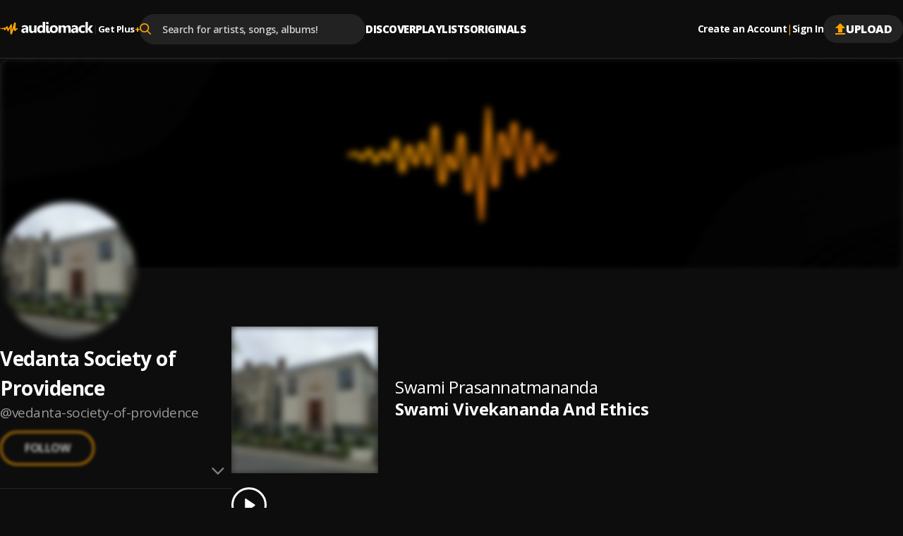

--- FILE ---
content_type: text/css; charset=UTF-8
request_url: https://audiomack.com/_next/static/css/4c67f9253c81e33d.css
body_size: 8134
content:
.pace-loader_paceLoader__ovp3c{position:fixed;top:env(safe-area-inset-top,0);left:env(safe-area-inset-left,0);width:100%;height:3px;z-index:9999;background-color:var(--color-black-50)}.pace-loader_paceProgress__YOgCf{position:absolute;height:100%;width:0;border-radius:50px;background-color:var(--color-orange);transition:width .2s ease-in-out}.about_AboutHeader__BqXlm{position:relative;background:#121212;padding:4rem 0;z-index:2;border:1px solid var(--color-gray-transparent);border-right:none;border-left:none;background-image:url(/images/about/banner.svg);background-size:cover;background-position:50%;min-height:680px;display:flex;flex-direction:column;justify-content:center}.about_AboutHeader__BqXlm .about_AboutHeaderContent__JSKlX{max-width:720px}.about_AboutHeader__BqXlm .about_AboutHeaderContent__JSKlX a{padding:18px 40px;margin-top:8px}.about_AboutHeader__BqXlm h1{line-height:1.08}@media(max-width:767.98px){.about_AboutHeader__BqXlm{display:block;min-height:-moz-fit-content;min-height:fit-content}.about_AboutHeader__BqXlm h1{font-size:44px!important}.about_AboutHeader__BqXlm h4{font-size:16px}.about_AboutHeader__BqXlm img{margin-bottom:0}}.about_AboutHeader__BqXlm img{max-width:575px;height:100%;width:100%;min-height:200px}@media(min-width:768px){.about_AboutHeader__BqXlm img{margin-bottom:-11rem}}.about_AboutSection__jENUq{margin:8rem 0}@media(max-width:767.98px){.about_AboutSection__jENUq{margin:4rem 0}}.about_AboutSectionContent__7Juik{display:flex;flex-direction:column;gap:120px}@media(max-width:767.98px){.about_AboutSectionContent__7Juik{gap:60px}}.about_AboutSectionContent__7Juik .about_AboutSectionItem__4oTX2:nth-child(2n){flex-direction:row-reverse}.about_AboutSectionItem__4oTX2{width:100%;justify-content:space-around;align-items:center;flex-wrap:wrap;display:flex;gap:32px}.about_AboutSectionItem__4oTX2 h3{line-height:48px}@media(max-width:767.98px){.about_AboutSectionItem__4oTX2 h3{font-size:32px!important;line-height:38px}}.about_AboutSectionItem__4oTX2 h6{line-height:25.6px;max-width:420px}.about_AboutSectionItem__4oTX2>img{max-width:568px;width:100%}.about_AboutSectionItem__4oTX2>div{flex:0 0 38%}@media(max-width:767.98px){.about_AboutSectionItem__4oTX2>div{flex:0 0 100%}}.about_headerSection__aICt_{background:#121212;padding:8rem 20px;border-bottom:1px solid var(--color-gray-transparent);text-align:center;margin-bottom:4rem;display:flex;flex-direction:column;gap:13px}.about_headerSection__aICt_ h1{color:#fff}.about_pageSection__3Ea_n{margin:40px 0}.about_pageSection__3Ea_n ul{list-style:disc;margin-top:1.5rem;list-style-position:inside;font-size:16px;line-height:1.7;color:var(--color-gray-30)}.about_pageSection__3Ea_n h3{font-size:20px;margin-bottom:8px;font-weight:600;opacity:.8;margin-top:1rem;letter-spacing:-.2px}.about_pageSection__3Ea_n h2{font-size:24px;margin-bottom:5px;font-weight:700;letter-spacing:-.2px}.about_pageSection__3Ea_n h4{font-weight:700;margin-top:18px;margin-bottom:8px}.about_pageSection__3Ea_n a{text-decoration:underline;color:var(--color-orange)}.about_pageSection__3Ea_n li,.about_pageSection__3Ea_n p{font-size:16px!important;line-height:1.8!important;color:var(--color-gray-30);margin-bottom:14px}.about_wrapperSection___e04S{scroll-behavior:smooth;scroll-snap-type:y mandatory}.about_wrapperSection___e04S strong{font-weight:bolder}.about_aboutLink__OlzUM>svg{width:180px;height:56px}.visually-hidden_VisuallyHidden__y9QEv{border:0;clip:rect(0 0 0 0);-webkit-clip-path:inset(50%);clip-path:inset(50%);height:1px;margin:0 -1px -1px 0;overflow:hidden;padding:0;position:absolute;width:1px;white-space:nowrap}.music-admin_MusicAdmin__SSsdB .music-admin_ShowcaseWrap__ykck3{width:100%;position:relative;padding:22px 0;border-radius:1px;margin:2rem auto}.music-admin_MusicAdmin__SSsdB .music-admin_ShowcaseWrap__ykck3 img{border:1px solid var(--color-gray-transparent)}.music-admin_MusicAdmin__SSsdB .music-admin_ShowcaseWrap__ykck3 .music-admin_Tag__2ItAF{background:var(--color-gray-transparent);padding:6px 10px;border-radius:4px;width:-moz-fit-content;width:fit-content}.music-admin_MusicAdmin__SSsdB .music-admin_ShowcaseWrap__ykck3 .music-admin_Logo__9OfqL{border:none;position:absolute;top:8px;right:10px;width:80px}.music-admin_MusicAdmin__content__wUKxd{display:flex;flex-direction:column;margin-bottom:1.5rem}.music-admin_MusicAdmin__content__wUKxd h6{font-size:13px;font-weight:700;text-transform:uppercase;margin-bottom:12px;border-bottom:1px solid var(--color-gray-10);padding-bottom:10px;color:var(--text-gray-light)}.music-admin_MusicAdmin__content__item__CML92{display:flex;flex-wrap:wrap;gap:8px}.music-admin_copyIdBtn__vnOgu{color:var(--color-orange);font-weight:var(--font-weight-700);font-size:var(--font-size-14);letter-spacing:.5px}.popover_Popover__qKxz8{display:flex;flex-direction:column;background:var(--color-black-30);box-shadow:0 0 20px rgba(0,0,0,.574874);border-radius:6px;width:100%;overflow:auto;overscroll-behavior-y:none;overflow-x:hidden}.popover_PopoverContainer__vLEq1{transform:none!important}.popover_Popover__qKxz8.popover_hug__zlXLb{min-width:100%!important;width:100%!important}.popover_Popover__qKxz8.popover_sm__W32Ej{max-width:180px;min-width:180px;max-height:245px}.popover_Popover__qKxz8.popover_md__7vxDJ{max-width:380px;min-width:380px;max-height:350px}.popover_Popover__qKxz8.popover_lg__to3lh{max-width:720px;min-width:720px;max-height:400px}@media(max-width:767.98px){.popover_Popover__qKxz8.popover_lg__to3lh,.popover_Popover__qKxz8.popover_md__7vxDJ{min-width:100%}}.popover_Popover__qKxz8.popover_Responsive_auto__Y48f7{max-width:100%;min-width:100%;max-height:100%}.popover_Popover__qKxz8.popover_Responsive_full-bleed__roFXR{max-width:100%;min-width:100vw;max-height:100%;height:100%;width:100%;border-radius:0;position:fixed;left:0;top:env(safe-area-inset-top,0)}.popover_Popover__qKxz8.popover_Responsive_auto-height__Gjx_9{max-height:100%}.popover_Popover__qKxz8.popover_isDropdown__ikqh3{display:flex;flex-direction:column;padding:16px;box-sizing:border-box}.popover_Popover__qKxz8.popover_isDropdown__ikqh3 a[href^="http:"]:not([data-no-icon]),.popover_Popover__qKxz8.popover_isDropdown__ikqh3 a[href^="https:"]:not([data-no-icon]){position:relative;padding-right:24px}.popover_Popover__qKxz8.popover_isDropdown__ikqh3 a[href^="http:"]:not([data-no-icon]):before,.popover_Popover__qKxz8.popover_isDropdown__ikqh3 a[href^="https:"]:not([data-no-icon]):before{content:"";background:url("data:image/svg+xml,%0A%3Csvg width='16' height='16' viewBox='0 0 16 16' fill='none' xmlns='http://www.w3.org/2000/svg'%3E%3Cpath d='M14.2222 14.2222H1.77778V1.77778H8V0H1.77778C0.791111 0 0 0.8 0 1.77778V14.2222C0 15.2 0.791111 16 1.77778 16H14.2222C15.2 16 16 15.2 16 14.2222V8H14.2222V14.2222ZM9.77778 0V1.77778H12.9689L4.23111 10.5156L5.48444 11.7689L14.2222 3.03111V6.22222H16V0H9.77778Z' fill='%23999999'/%3E%3C/svg%3E%0A");width:12px;height:12px;background-size:cover;position:absolute;right:0;transform:translateY(-50%);top:50%;background-color:var(--color-black-30)}.popover_Popover__qKxz8.popover_isDropdown__ikqh3 a,.popover_Popover__qKxz8.popover_isDropdown__ikqh3 button{font-size:var(--font-accent);font-weight:var(--font-weight-400);letter-spacing:var(--letter-spacing-05);line-height:1.3;font-weight:700;margin-bottom:16px;text-align:left;text-transform:capitalize;color:var(--color-white)}.popover_Popover__qKxz8.popover_isDropdown__ikqh3 a:last-child,.popover_Popover__qKxz8.popover_isDropdown__ikqh3 button:last-child{margin-bottom:0}.popover_Popover__qKxz8.popover_isDropdown__ikqh3 a:focus-visible,.popover_Popover__qKxz8.popover_isDropdown__ikqh3 a:hover,.popover_Popover__qKxz8.popover_isDropdown__ikqh3 button:focus-visible,.popover_Popover__qKxz8.popover_isDropdown__ikqh3 button:hover{color:var(--color-orange)}.popover_Popover__qKxz8.popover_isDropdown__ikqh3 a:focus-visible,.popover_Popover__qKxz8.popover_isDropdown__ikqh3 button:focus-visible{outline:none;text-decoration:underline}.popover_Popover__qKxz8.popover_isDropdown__ikqh3 a.popover_active__cWvhu,.popover_Popover__qKxz8.popover_isDropdown__ikqh3 button.popover_active__cWvhu{color:var(--color-orange)}.popover_Popover__qKxz8.popover_isDropdown__ikqh3:last-child{border-bottom:none}.popover_Popover__qKxz8.popover_isDropdown__ikqh3 svg{fill:var(--color-orange);height:14px;width:14px}.popover_PopoverTrigger__phoIH{position:relative}.popover_PopoverTrigger__phoIH.popover_block__0shvT{display:inline-block;width:100%;height:100%}.popover_PopoverTrigger__phoIH.popover_default__5heIm{display:inherit;width:-moz-fit-content;width:fit-content;height:-moz-fit-content;height:fit-content}.popover_Popper__rLfB_{z-index:9999}.popover_Popper__rLfB_.popover_inNav__29_zL{z-index:1002}.popover_Popper__rLfB_ #arrow,.popover_Popper__rLfB_ #arrow:after{position:absolute;width:10px;height:10px}.popover_Popper__rLfB_ #arrow:after{content:" ";background-color:var(--color-black-30);left:env(safe-area-inset-left,0);transform:rotate(45deg);top:-25px}.popover_Popper__rLfB_[data-popper-placement^=top]>#arrow{bottom:-30px}.popover_Popper__rLfB_[data-popper-placement^=bottom]>#arrow{bottom:100%}.popover_Popper__rLfB_[data-popper-placement^=bottom]>#arrow:after{top:unset;bottom:-6px}.popover_Popper__rLfB_[data-popper-placement^=left]>#arrow{right:-30px}.popover_Popper__rLfB_[data-popper-placement^=left]>#arrow:after{left:-25px;top:auto}.popover_Popper__rLfB_[data-popper-placement^=right]>#arrow{left:-30px}.popover_Popper__rLfB_[data-popper-placement^=right]>#arrow:after{left:auto;right:-25px}.popover_Arrow__xEz1t{visibility:hidden}.popover_Arrow__xEz1t.popover_appear__ra6O0{visibility:visible}.popover_PopoverButtonWrapper__Z1Unk{display:flex;flex-direction:column;padding:16px;box-sizing:border-box}.popover_PopoverButtonWrapper__Z1Unk a[href^="http:"]:not([data-no-icon]),.popover_PopoverButtonWrapper__Z1Unk a[href^="https:"]:not([data-no-icon]){position:relative;padding-right:24px}.popover_PopoverButtonWrapper__Z1Unk a[href^="http:"]:not([data-no-icon]):before,.popover_PopoverButtonWrapper__Z1Unk a[href^="https:"]:not([data-no-icon]):before{content:"";background:url("data:image/svg+xml,%0A%3Csvg width='16' height='16' viewBox='0 0 16 16' fill='none' xmlns='http://www.w3.org/2000/svg'%3E%3Cpath d='M14.2222 14.2222H1.77778V1.77778H8V0H1.77778C0.791111 0 0 0.8 0 1.77778V14.2222C0 15.2 0.791111 16 1.77778 16H14.2222C15.2 16 16 15.2 16 14.2222V8H14.2222V14.2222ZM9.77778 0V1.77778H12.9689L4.23111 10.5156L5.48444 11.7689L14.2222 3.03111V6.22222H16V0H9.77778Z' fill='%23999999'/%3E%3C/svg%3E%0A");width:12px;height:12px;background-size:cover;position:absolute;right:0;transform:translateY(-50%);top:50%;background-color:var(--color-black-30)}.popover_PopoverButtonWrapper__Z1Unk a,.popover_PopoverButtonWrapper__Z1Unk button{font-size:var(--font-accent);font-weight:var(--font-weight-400);letter-spacing:var(--letter-spacing-05);line-height:1.3;font-weight:700;margin-bottom:16px;text-align:left;text-transform:capitalize;color:var(--color-white)}.popover_PopoverButtonWrapper__Z1Unk a:last-child,.popover_PopoverButtonWrapper__Z1Unk button:last-child{margin-bottom:0}.popover_PopoverButtonWrapper__Z1Unk a:focus-visible,.popover_PopoverButtonWrapper__Z1Unk a:hover,.popover_PopoverButtonWrapper__Z1Unk button:focus-visible,.popover_PopoverButtonWrapper__Z1Unk button:hover{color:var(--color-orange)}.popover_PopoverButtonWrapper__Z1Unk a:focus-visible,.popover_PopoverButtonWrapper__Z1Unk button:focus-visible{outline:none;text-decoration:underline}.popover_PopoverButtonWrapper__Z1Unk a.popover_active__cWvhu,.popover_PopoverButtonWrapper__Z1Unk button.popover_active__cWvhu{color:var(--color-orange)}.popover_PopoverButtonWrapper__Z1Unk:last-child{border-bottom:none}.popover_PopoverButtonWrapper__Z1Unk svg{fill:var(--color-orange);height:14px;width:14px}.popover_ArrowDown__PdBNB:before{content:"";width:0;height:0;border-left:10px solid rgba(0,0,0,0);border-right:10px solid rgba(0,0,0,0);border-bottom:10px solid var(--color-black-30)}.slider_Slider__w_Rtx{display:flex;gap:20px;align-items:center;width:100%}.slider_SliderInner__wNbDQ{display:block;width:100%}.slider_label-container__F3OfY{display:flex;justify-content:space-between}.slider_Track__Ag76V{height:100%;width:100%;cursor:pointer}@media(max-width:767.98px){.slider_Track__Ag76V{padding:0}.slider_Track__Ag76V .slider_Thumb__XP_af{background:var(--color-white)}}.slider_Track__Ag76V:hover .slider_Thumb__XP_af{background:var(--color-white);transition:background .2s ease-in-out}.slider_Track__Ag76V:before{height:3px;width:100%;top:50%;transform:translateY(-50%);content:attr(x);display:block;position:absolute;border-radius:20px;background:linear-gradient(to right,var(--color-orange) 0,var(--color-orange) var(--track-size,0),var(--track-color,#444444) var(--track-size,0),var(--track-color,#444444) 100%)}.slider_Track__Ag76V.slider_disabled__YRjVf{opacity:.4}.slider_Thumb__XP_af{top:50%;width:15px;height:15px;border-radius:50%;cursor:pointer;background:rgba(0,0,0,0)}.slider_Thumb__XP_af.slider_dragging__leET0{background:dimgray}.slider_Thumb__XP_af.slider_focus__1qQ5F{background:var(--color-orange)}.slider_LabelContainer__zJEbe{display:inherit;width:-moz-fit-content;width:fit-content;height:-moz-fit-content;height:fit-content}.player-queue_NowPlayingArea__CVek3{position:fixed;bottom:env(safe-area-inset-bottom,0);width:100%;min-width:375px;left:env(safe-area-inset-left,0);color:var(--color-white);z-index:1001;background:rgba(0,0,0,.9);border-top:1px solid hsla(0,0%,100%,.1)}@supports((-webkit-backdrop-filter:none) or (backdrop-filter:none)){.player-queue_NowPlayingArea__CVek3{background:rgba(0,0,0,.5);-webkit-backdrop-filter:blur(40px);backdrop-filter:blur(40px)}}@media(max-width:767.98px){.player-queue_NowPlayingArea__CVek3{min-width:auto;bottom:-1px}}.player-queue_NowPlayingArea__CVek3 a:hover{text-decoration:underline}.player-queue_NowPlayingArea__CVek3.player-queue_collapsed__6vQaf{width:400px;left:unset;right:24px;bottom:130px;border-radius:0 0 8px 8px;z-index:1010;border-top:none}.player-queue_NowPlayingArea__CVek3.player-queue_collapsed__6vQaf:hover .player-queue_Player__wPC5f{background:rgba(0,0,0,.3)}.player-queue_NowPlayingArea__CVek3.player-queue_collapsed__6vQaf .player-queue_Player__wPC5f{height:60px;border-radius:0 0 8px 8px;padding:10px 16px;gap:18px;transition:background .3s ease-in-out;border-top:none;will-change:background}.player-queue_NowPlayingArea__CVek3.player-queue_collapsed__6vQaf .player-queue_PlayerInteractiveSect__Ssce6{position:absolute;height:-moz-fit-content;height:fit-content;width:100%;inset:0}.player-queue_NowPlayingArea__CVek3.player-queue_collapsed__6vQaf .player-queue_PlayerInfo__sM74u{width:100%}.player-queue_NowPlayingArea__CVek3.player-queue_collapsed__6vQaf .player-queue_PlayerMeta__YRAnH{order:1;flex:0 0 61%;max-width:61%;transition:all .2s ease-in}.player-queue_NowPlayingArea__CVek3.player-queue_collapsed__6vQaf .player-queue_PlayerMetaImage__7EB8E{width:36px;height:36px}.player-queue_NowPlayingArea__CVek3.player-queue_collapsed__6vQaf .player-queue_PlayerMetaInfo__ACp94{display:flex;flex-wrap:wrap;flex-direction:column;transition:all .2s ease-in;word-break:break-word}.player-queue_NowPlayingArea__CVek3.player-queue_collapsed__6vQaf .player-queue_PlayerMetaInfo__ACp94 p{font-size:12px}.player-queue_NowPlayingArea__CVek3.player-queue_collapsed__6vQaf .player-queue_PlayerMetaInfo__ACp94 p:first-child{flex-basis:100%}.player-queue_NowPlayingArea__CVek3.player-queue_collapsed__6vQaf .player-queue_PlayerMetaInfo__ACp94 h6{margin-right:5px;display:-webkit-box;-webkit-line-clamp:1;-webkit-box-orient:vertical;overflow:hidden}.player-queue_NowPlayingArea__CVek3.player-queue_collapsed__6vQaf .player-queue_PlayerMetaInfo__ACp94 p:last-child{flex-basis:65%}.player-queue_NowPlayingArea__CVek3.player-queue_collapsed__6vQaf .player-controls{order:2}.player-queue_NowPlayingArea__CVek3.player-queue_collapsed__6vQaf .player-controls svg{width:16px;height:16px}.player-queue_Player__wPC5f{background:rgba(0,0,0,0);height:var(--player-height);display:flex;align-items:center;padding:7px 32px;gap:32px;justify-content:space-between}@media(max-width:767.98px){.player-queue_Player__wPC5f{height:-moz-fit-content;height:fit-content;padding:14px 16px;gap:16px}}.player-queue_PlayerMeta__YRAnH{display:flex;align-items:center;gap:16px;max-width:350px;width:-moz-fit-content;width:fit-content;flex:0 0 auto}@media(max-width:991.98px){.player-queue_PlayerMeta__YRAnH{margin-right:auto;gap:8px;flex:1 1;max-width:80%}}.player-queue_PlayerMeta__YRAnH .player-queue_PlayerMetaImage__7EB8E{width:60px;height:60px;overflow:hidden;background:var(--color-black-10);display:flex;align-items:center;justify-content:center;flex-shrink:0}@media(max-width:991.98px){.player-queue_PlayerMeta__YRAnH .player-queue_PlayerMetaImage__7EB8E{width:40px;height:40px}}.player-queue_PlayerMeta__YRAnH .player-queue_PlayerMetaImage__7EB8E img{width:100%;height:100%;object-fit:cover}.player-queue_PlayerMeta__YRAnH .player-queue_PlayerMetaName__4JYcA{font-weight:400;font-size:13px;letter-spacing:-.5px;color:var(--color-white)}.player-queue_PlayerMeta__YRAnH .player-queue_PlayerMetaSong__9G7jC{font-weight:700;font-size:13px}.player-queue_PlayerMeta__YRAnH .player-queue_PlayerMetaFeat__n7F1v{font-size:13px;font-weight:600;letter-spacing:-.4px}.player-queue_PlayerMeta__YRAnH .player-queue_PlayerMetaFeat__n7F1v a{color:var(--color-orange)}.player-queue_PlayerWaveform__7BM9N{height:100%;width:100%;position:relative;height:41px;display:flex;margin:22px 0 0;transform:translateZ(0);cursor:pointer;padding-top:15px;color:var(--color-white)}.player-queue_PlayerWaveformToast__aMfAS{position:absolute;left:50%;transform:translate(-50%,-50%)!important;top:50%}.player-queue_PlayerWaveformTime__O7om7{font-size:var(--font-accent);font-weight:var(--font-weight-400);letter-spacing:var(--letter-spacing-05);line-height:1.3;font-weight:700;letter-spacing:-.25px;padding:0 5px;text-align:center;pointer-events:none;-webkit-user-select:none;-moz-user-select:none;user-select:none}.player-queue_Section__owVAE{display:flex;flex-direction:column;padding:16px;box-sizing:border-box;border-bottom:1px solid var(--color-gray-10)}.player-queue_Section__owVAE a,.player-queue_Section__owVAE button{font-size:var(--font-accent);font-weight:var(--font-weight-400);letter-spacing:var(--letter-spacing-05);line-height:1.3;font-weight:700;margin-bottom:16px;text-align:left}.player-queue_Section__owVAE a:last-child,.player-queue_Section__owVAE button:last-child{margin-bottom:0}.player-queue_Section__owVAE a:hover,.player-queue_Section__owVAE button:hover{color:var(--color-orange)}.player-queue_Section__owVAE:last-child{border-bottom:none}.player-queue_Section__owVAE svg{fill:var(--color-orange);height:14px;width:14px}.player-queue_PlayerQueueHeader__WVPmn{margin:8px 16px;display:flex;align-items:center;justify-content:space-between;padding:8px 0 16px;border-bottom:1px solid var(--color-gray-10)}.player-queue_PlayerQueueItems__Frmlq{max-height:335px;overflow-y:auto;overflow-x:hidden}@media(max-width:767.98px){.player-queue_PlayerQueueItems__Frmlq{max-height:100%}}.player-queue_PlayerQueue__FMYIO .player-queue_isDrags__LZdXc *,.player-queue_PlayerQueue__FMYIO .player-queue_isPlayed__1gsQv *{opacity:.8}.player-queue_PlayerQueueItem__c2lYj{display:flex;gap:16px;justify-content:space-between;align-items:center;padding:8px 16px;margin-bottom:0!important}.player-queue_PlayerQueueItem__c2lYj .player-queue_PlayerQueueMetaInfo__XPo9y strong{display:flex;gap:4px}.player-queue_PlayerQueueItem__c2lYj .player-queue_PlayerQueueMetaInfo__XPo9y svg{display:inline;margin-left:8px;margin-top:-4px}.player-queue_PlayerQueueItem__c2lYj:last-child{margin-bottom:8px}.player-queue_PlayerQueueItem__c2lYj:focus-within .player-queue_Close__mFKLc,.player-queue_PlayerQueueItem__c2lYj:hover .player-queue_Close__mFKLc{visibility:visible}.player-queue_PlayerQueueItem__c2lYj:focus-within .player-queue_Close__mFKLc img,.player-queue_PlayerQueueItem__c2lYj:hover .player-queue_Close__mFKLc img{opacity:.9}.player-queue_PlayerQueueControls__qVIr2{display:flex;gap:16px;justify-content:space-between;align-items:center}@media(max-width:767.98px){.player-queue_PlayerQueueControls__qVIr2:first-child{display:none}}.player-queue_PlayerQueueControls__qVIr2 .popover-open svg path{fill:var(--color-orange)!important}.player-queue_PlayerQueueControls__qVIr2 svg.draggable{cursor:-webkit-grab;cursor:grab}.player-queue_PlayerQueueControls__qVIr2 svg.draggable:hover path{fill:var(--color-white)}.player-queue_PlayerQueueControls__qVIr2 svg:not(.draggable) path{fill:var(--color-gray-20)}.player-queue_PlayerQueueControls__qVIr2 svg:not(.draggable):hover path{fill:var(--color-orange)}.player-queue_PlayerQueueControlsDuration__YTWJw{font-size:var(--font-accent);font-weight:var(--font-weight-400);letter-spacing:var(--letter-spacing-05);line-height:1.3;font-weight:700;color:#fff}.player-queue_PlayerQueueMeta__sz_HP{display:flex;word-break:break-all;gap:16px;-webkit-user-select:text;-moz-user-select:text;user-select:text;align-items:center;flex:1 1;text-align:left}.player-queue_PlayerQueueMetaInfo__XPo9y{flex-basis:calc(100% - 40px)}@media(max-width:767.98px){.player-queue_PlayerQueueMetaInfo__XPo9y p{display:-webkit-box;-webkit-line-clamp:1;-webkit-box-orient:vertical;overflow:hidden}}.player-queue_PlayerQueueMetaInfoArtist__XFE9V{font-size:var(--font-accent);font-weight:var(--font-weight-400);letter-spacing:var(--letter-spacing-05);line-height:1.3;color:var(--color-gray-30)}.player-queue_PlayerQueueMetaInfo__XPo9y a{color:var(--color-orange)}.player-queue_PlayerQueueMeta__sz_HP img{width:40px;height:40px;object-fit:cover}.player-queue_isCurrentSong__SPpZy{background:#252525}.player-queue_isCurrentSong__SPpZy .player-queue_PlayerQueueMetaInfo__XPo9y p:first-child{color:var(--color-orange)}@media(max-width:767.98px){.player-queue_CloseButton___YAL4{display:none}}.player-queue_Close__mFKLc{cursor:pointer;visibility:hidden;transition:visibility .2s ease-in-out}.player-queue_Close__mFKLc img{width:12px;opacity:0;transition:opacity .2s ease-in-out}.player-queue_PlayerQueuePlaylist__fU6Lo svg{width:12px!important}.autocomplete_Autocomplete__0OndD{max-width:100%;position:relative;height:auto;width:100%}.autocomplete_Autocomplete__0OndD fieldset>div{background:var(--color-black-50);margin-bottom:0}.autocomplete_Autocomplete__0OndD fieldset .leading-icon{margin:14px 0 14px 16px;width:18px;height:16px}.autocomplete_Autocomplete__0OndD fieldset .trailing-icon{width:auto;margin:0 16px;height:18px}.autocomplete_Autocomplete__0OndD fieldset input{padding:12px 16px}.autocomplete_Autocomplete__suggestions__TwTV0{z-index:1;background:var(--color-black-30);padding:6px 0;box-shadow:0 0 20px rgba(0,0,0,.574874);border-radius:5px;margin:8px 0 0;max-height:400px;width:calc(100% - 40px);overflow-x:auto;position:absolute;left:50%;transform:translateX(-50%)!important}.autocomplete_Autocomplete__suggestions_item__Poxlr{font-size:var(--font-h6);font-weight:var(--font-weight-400);letter-spacing:var(--letter-spacing-05);line-height:1.3;padding:10px 18px;color:var(--color-gray-40);width:100%;text-align:left;cursor:pointer;transition:all .2s ease-in-out}.autocomplete_Autocomplete__suggestions_item__Poxlr.autocomplete_active__Z8cIh{color:var(--color-orange);background-color:var(--color-black-50)}.autocomplete_Autocomplete__suggestions_item__Poxlr strong{color:var(--color-white)}.autocomplete_Autocomplete__suggestions_item__Poxlr:focus,.autocomplete_Autocomplete__suggestions_item__Poxlr:hover{color:var(--color-orange)}.autocomplete_Autocomplete__suggestions_item__Poxlr:focus strong,.autocomplete_Autocomplete__suggestions_item__Poxlr:hover strong{color:var(--color-orange)!important}.autocomplete_Autocomplete__suggestions_item--active__hFIPK{background:#2c2c2c}.autocomplete_Autocomplete--lg__g5iSI input{font-size:var(--font-h6);font-weight:700!important}.download-file_downloadList__ootX3{counter-reset:track-counter;display:flex;flex-wrap:wrap;gap:8px;padding-left:1rem;margin:0;list-style:none}.download-file_downloadItem__66M5c{counter-increment:track-counter}.download-file_downloadBtnGroup__VoOtV{display:flex;justify-content:center}.download-file_downloadBtnGroup__VoOtV button{margin-right:10px}.download-file_downloadLink__tED4s{position:relative;display:inline-flex;align-items:center;gap:.375rem;padding:.375rem .75rem .375rem 2rem;background:#ffa200;border-radius:2rem;font-size:.875rem;color:#0d0d0d;transition:all .15s ease}.download-file_downloadLink__tED4s:hover{border-color:#1c1c1c;box-shadow:0 1px 2px rgba(0,0,0,.05);color:#1c1c1c}.download-file_downloadLink__tED4s:before{content:counter(track-counter);position:absolute;left:.75rem;font-size:.75rem;font-weight:500;color:#0d0d0d}.download-file_downloadIcon__t8gbT{width:10px;height:10px;opacity:.5;transition:opacity .15s ease}.download-file_downloadLink__tED4s:hover .download-file_downloadIcon__t8gbT{opacity:1}.download-file_downloadTitle__qYqDd{text-align:center;padding:10px}.playlist-modal_AddToPlaylistContainer__G7Q_V{display:flex;width:100%;justify-content:space-between;align-items:center;margin:8px 0}.playlist-modal_AddToPlaylistInfo__JUnGu{display:flex;align-items:center;gap:12px}.playlist-modal_AddToPlaylistInfo__JUnGu .playlist-modal_AddToPlaylistNum__cIf27{background:#222;display:flex;align-items:center;justify-content:center;font-weight:800;height:40px;text-align:center;width:40px;font-size:14px}.playlist-modal_AddToPlaylistInfo__JUnGu .playlist-modal_downloadable__GIzr_{height:14px;width:14px;border:none;margin-left:6px;position:relative;top:2px}.playlist-modal_AddToPlaylistInfo__JUnGu img{border:1px solid hsla(0,0%,100%,.05);filter:drop-shadow(0 3px 12px rgba(0,0,0,.153193));height:64px;object-fit:cover;width:64px}.playlist-modal_AddToPlaylistInfo__JUnGu .playlist-modal_AddToPlaylistInfoPlaylist__01lI5 img{height:40px;object-fit:cover;width:40px}.playlist-modal_AddToPlaylistInfoTrack__4KuAn{position:relative;width:64px;height:64px}.playlist-modal_AddToPlaylistInfoTrack__4KuAn:before{background:#444;content:"";position:absolute;width:96%;height:calc(100% - 20px);left:50%;box-shadow:0 -13px 0 -8px var(--color-gray-transparent);top:-4px;transform:translateX(-50%)}.playlist-modal_PlaylistModal__eAVah{width:100%}.playlist-modal_playlistUrlBtn__G7icc{width:32px;height:12px;cursor:pointer;margin:5px 10px 0 0}.playlist-modal_playlistUrlBtn__G7icc path{fill:var(--color-gray-30)}.playlist-modal_playlistUrlBtnUnchecked__fLdZe{width:32px;height:12px;cursor:pointer;margin:5px 14px 0 0}.playlist-modal_playlistUrlBtnUnchecked__fLdZe path{fill:var(--color-gray-30)}.playlist-modal_checkPlus__oVq3x{width:16px;height:16px;cursor:pointer}.playlist-modal_checkPlus__oVq3x path{fill:var(--color-white)}.img_Image__wX75i.img_image--loading__iue0V{background-color:#252424}.img_Image__wX75i.img_image--object-fit__Q1_1x{object-fit:contain}.img_Image__wX75i.img_image--object-cover__8R4ed{object-fit:cover}.avatar_Avatar__I_Pcx{display:inline-block;position:relative;vertical-align:middle}.avatar_Avatar__I_Pcx:not(.avatar_outline__ui8Bo) img{border:1px solid var(--color-gray-transparent)}.avatar_Avatar__I_Pcx img{border-radius:50%;object-fit:cover;height:100%;width:100%;border:1px solid rgba(0,0,0,0);transition:border-color .2s ease-in-out;object-position:center}.avatar_Avatar__I_Pcx picture{display:block}.avatar_outline__ui8Bo img{border:2px solid var(--color-white);filter:drop-shadow(0 4px 4px #000000)}.avatar_badge__xhptr picture{position:relative}.avatar_badge__xhptr picture:before{content:"";position:absolute;top:2px;right:1px;width:8px;height:8px;border-radius:50%;background-color:var(--color-orange)}.avatar_verified__UJ7UA picture{position:relative}.avatar_verified__UJ7UA .avatar_Badge__ZkCB7{position:absolute;right:0;bottom:4px;width:calc(var(--image-size)/3.1);height:calc(var(--image-size)/3.1);max-width:22px;max-height:22px}.avatar_verified__UJ7UA .avatar_Badge__ZkCB7[data-verified-type*=Authenticated] path{fill:var(--color-gray-30)}.avatar_verified__UJ7UA.avatar_Avatar--size-lg__u0pOS .avatar_Badge__ZkCB7,.avatar_verified__UJ7UA.avatar_Avatar--size-xlg__hXq7u .avatar_Badge__ZkCB7{right:10px}.avatar_Avatar__Group__gQr_V{display:flex;align-items:center;justify-content:center;position:relative;width:100%;height:100%}.avatar_Avatar__Group__spacing-group__bu3cs{gap:4px}.avatar_Avatar__Group__spacing-stack__eOsfI picture{margin-left:-8%}.avatar_Avatar__Group__spacing-stack__eOsfI picture:first-child{margin-left:env(safe-area-inset-left,0)}.avatar_Avatar--size-lg__u0pOS picture,.avatar_Avatar--size-md__IcKWq picture,.avatar_Avatar--size-sm__9rAvG picture,.avatar_Avatar--size-xlg__hXq7u picture{max-height:100%;max-width:100%;width:var(--image-size);height:var(--image-size)}.avatar_Avatar--size-md__IcKWq .avatar_Badge__ZkCB7,.avatar_Avatar--size-sm__9rAvG .avatar_Badge__ZkCB7{bottom:0;right:1px}.avatar_Avatar--size-sm__9rAvG{--image-size:20px}.avatar_Avatar--size-md__IcKWq{--image-size:40px}.avatar_Avatar--size-lg__u0pOS{--image-size:129px}.avatar_Avatar--size-xlg__hXq7u{--image-size:192px}@media(max-width:767.98px){.avatar_Avatar--size-lg__u0pOS picture,.avatar_Avatar--size-xlg__hXq7u picture{width:calc(var(--image-size)/1.7);height:calc(var(--image-size)/1.7)}}.components-misc_GenreMenu__anlLC{width:100%;flex:1 1 100%;margin-bottom:12px}.components-misc_GenreMenu__anlLC.components-misc_active__axyz6 button:before{transform:translateY(-50%) rotate(180deg)}.components-misc_GenreMenu__anlLC a.components-misc_active__axyz6{position:relative}.components-misc_GenreMenu__anlLC a.components-misc_active__axyz6:before{content:"×";position:absolute;right:15px;top:50%;transform:translateY(-50%);font-size:24px}.components-misc_GenreMenu__anlLC button{margin-bottom:10px;position:relative;font-weight:600;text-align:left;transition:all .2s ease-in-out;font-size:var(--font-h6)}.components-misc_GenreMenu__anlLC button:before{content:"";position:absolute;right:0;top:50%;transform:translateY(-50%);width:0;height:0;border-left:5px solid rgba(0,0,0,0);border-right:5px solid rgba(0,0,0,0);border-top:6px solid var(--color-orange)}.components-misc_GenreMenu__anlLC a{margin-left:12px;font-weight:600}.components-misc_player__sgp_N{position:relative;width:auto;background:var(--color-gray-transparent);border-radius:10px;overflow:hidden}.components-misc_player__sgp_N .components-misc_playerCover__W7d1c{position:relative;width:100%;height:300px}.components-misc_player__sgp_N .components-misc_playerCover__W7d1c img{position:absolute;top:0;left:0;width:100%;height:100%;object-fit:cover}.components-misc_player__sgp_N .components-misc_playerControls__7g7YL{position:absolute;bottom:0;left:0;right:0;height:100%;background:linear-gradient(transparent,rgba(0,0,0,.5));display:flex;align-items:center;justify-content:center;z-index:1}.components-misc_player__sgp_N .components-misc_playButton__ywMWP{width:60px;height:60px;border-radius:50%;background:var(--color-orange);border:none;display:flex;align-items:center;justify-content:center;cursor:pointer;transition:transform .2s}.components-misc_player__sgp_N .components-misc_playButton__ywMWP:hover{transform:scale(1.1)}.components-misc_player__sgp_N .components-misc_playButton__ywMWP .components-misc_play___bxif{margin-left:5px}.components-misc_player__sgp_N .components-misc_playButton__ywMWP .components-misc_pause__CLxhm{margin-left:0}.components-misc_player__sgp_N .components-misc_playButton__ywMWP svg path,.components-misc_player__sgp_N .components-misc_playButton__ywMWP svg rect{fill:var(--color-black-10)}.components-misc_player__sgp_N audio{width:100%;outline:none}.components-misc_progressContainer__knBMp{padding:20px;background:var(--color-gray-transparent)}.components-misc_progressBar__R25fW{width:100%;height:4px;-webkit-appearance:none;background:#e5e5e5;border-radius:2px;cursor:pointer;margin-bottom:10px}.components-misc_progressBar__R25fW::-webkit-slider-thumb{-webkit-appearance:none;width:12px;height:12px;background:var(--color-orange,#000);border-radius:50%;cursor:pointer;-webkit-transition:all .2s ease;transition:all .2s ease}.components-misc_progressBar__R25fW::-webkit-slider-thumb:hover{transform:scale(1.2)}.components-misc_progressBar__R25fW::-moz-range-thumb{width:12px;height:12px;background:var(--color-orange,#000);border-radius:50%;cursor:pointer;border:none;-moz-transition:all .2s ease;transition:all .2s ease}.components-misc_progressBar__R25fW::-moz-range-thumb:hover{transform:scale(1.2)}.components-misc_progressBar__R25fW:focus{outline:none}.components-misc_timeDisplay__k4DAj{display:flex;justify-content:space-between;font-size:12px;font-weight:500;padding:0 2px}.components-misc_errorContainer__ojBek{padding:20px;text-align:center;background:var(--color-gray-transparent);border-radius:10px;min-height:100px;display:flex;align-items:center;justify-content:center}.components-misc_trackList__yvX9V{max-height:500px}.components-misc_trackItem__xMK6v{margin-bottom:1rem;border-radius:8px;width:100%}.components-misc_trackItem__xMK6v .components-misc_trackButton__xoVWt{display:flex;align-items:center;width:100%;padding:.5rem}.components-misc_trackItem__xMK6v .components-misc_trackImage__go2S_{width:50px;height:50px;border-radius:4px;margin-right:1rem}.components-misc_trackItem__xMK6v .components-misc_trackInfo__W7Bfh{flex:1 1;text-align:left;margin-right:1rem}.components-misc_trackItem__xMK6v .components-misc_trackTitle__f6NcV{margin-bottom:.5rem}.components-misc_trackItem__xMK6v .components-misc_trackControls__c9uVx{display:flex;align-items:center;gap:.5rem}.components-misc_trackItem__xMK6v .components-misc_trackSlider___4O6k{flex:1 1;height:4px;-webkit-appearance:none;background:#ddd;border-radius:2px;outline:none}.components-misc_trackItem__xMK6v .components-misc_trackSlider___4O6k::-webkit-slider-thumb{-webkit-appearance:none;width:12px;height:12px;background:#f50;border-radius:50%;cursor:pointer}.components-misc_trackItem__xMK6v .components-misc_trackSlider___4O6k::-moz-range-thumb{width:12px;height:12px;background:#f50;border-radius:50%;cursor:pointer;border:none}.components-misc_trackItem__xMK6v .components-misc_trackTime__IBwiE{min-width:90px}.components-misc_trackItem__xMK6v .components-misc_playButton__ywMWP{display:flex;align-items:center;justify-content:center;width:40px;height:40px;border:none;background:none;cursor:pointer;padding:0}.components-misc_trackItem__xMK6v .components-misc_playButton__ywMWP:disabled{cursor:not-allowed;opacity:.7}.components-misc_trackItem__xMK6v .components-misc_playButton__ywMWP .components-misc_playIcon__vL1sQ{width:24px;height:24px;color:#fff}.components-misc_trackButton__xoVWt{width:100%;display:flex;align-items:center;background:#3a3a3a;border:none;border-radius:8px;padding:.75rem;cursor:pointer;transition:all .2s ease}.components-misc_trackButton__xoVWt:hover{background:#444;transform:translateY(-1px)}.components-misc_trackButton__xoVWt:hover .components-misc_playIcon__vL1sQ{opacity:1;transform:scale(1.1)}.components-misc_trackImage__go2S_{width:48px;height:48px;object-fit:cover;border-radius:4px;margin-right:1rem}.components-misc_trackTitle__f6NcV{flex:1 1;text-align:left;margin-right:1rem;display:flex;flex-direction:column;gap:.25rem}.components-misc_trackTitle__f6NcV span{font-weight:500;font-size:.9375rem;color:#fff}.components-misc_trackTitle__f6NcV span:last-child{font-size:.8125rem;opacity:.7}.components-misc_playIconWrapper__LdtCH{width:32px;height:32px;display:flex;align-items:center;justify-content:center}.components-misc_playIcon__vL1sQ{width:24px;height:24px;opacity:.7;transition:all .2s ease;color:#fff}.components-misc_albumContainer__X94eE{display:flex;flex-direction:column;gap:1.5rem;width:100%}.components-misc_albumHeader__BdpEo{padding-bottom:1rem;border-bottom:1px solid hsla(0,0%,100%,.1)}.components-misc_albumInfo__PQqlV{display:flex;align-items:center;gap:1rem}.components-misc_albumCover__9EdYB{width:80px;height:80px;object-fit:cover;border-radius:8px}.components-misc_contentContainer__IAoeM{display:flex;flex-direction:column;gap:1.5rem;width:100%}.components-misc_trackListContainer__rDxSa{flex:1 1;min-height:200px;max-height:400px}.components-misc_playerContainer__roOqr{padding-top:1rem;border-top:1px solid hsla(0,0%,100%,.1)}.components-misc_trackList__yvX9V{max-height:100%;overflow-y:auto;padding:0;width:100%}.components-misc_trackTime__IBwiE{opacity:.7;font-size:.8125rem}.components-misc_singleTrackContainer__7Yisv{width:100%;display:flex;justify-content:center;padding:1rem}.components-misc_singleTrackContainer__7Yisv .components-misc_trackButton__xoVWt{max-width:400px}.waveform-animation_WaveFormAnimation__Ep46c{--size:112px;display:flex;justify-content:space-between;gap:calc(var(--size)/(var(--form-amount)*var(--form-amount)));width:calc(var(--size)/(var(--form-amount)*1.01)*var(--form-amount))}.waveform-animation_WaveFormAnimation__Ep46c.waveform-animation_stop__M3qEm span{animation-play-state:paused;-webkit-animation-play-state:paused}.waveform-animation_WaveFormAnimation__Ep46c span{height:100%;width:calc(var(--size)/var(--form-amount));background:var(--color-orange);animation-duration:1.2s;animation-timing-function:ease-in-out;animation-iteration-count:infinite;border-radius:8px}.waveform-animation_WaveFormAnimation__Ep46c.waveform-animation_even__oFONn{transform:rotate(180deg);height:var(--size)}.waveform-animation_WaveFormAnimation__Ep46c.waveform-animation_even__oFONn span:first-of-type{animation-name:waveform-animation_even-quiet__Yn24X}.waveform-animation_WaveFormAnimation__Ep46c.waveform-animation_even__oFONn span:nth-of-type(1n){animation-name:waveform-animation_even-normal__jmrbP}.waveform-animation_WaveFormAnimation__Ep46c.waveform-animation_even__oFONn span:nth-of-type(2n+2){animation-name:waveform-animation_even-quiet__Yn24X}.waveform-animation_WaveFormAnimation__Ep46c.waveform-animation_even__oFONn span:nth-of-type(3){animation-name:waveform-animation_even-loud___J3Vt}@keyframes waveform-animation_even-quiet__Yn24X{25%{height:60%}50%{height:40%}75%{height:80%}}@keyframes waveform-animation_even-normal__jmrbP{25%{height:100%}50%{height:80%}75%{height:60%}}@keyframes waveform-animation_even-loud___J3Vt{25%{height:100%}50%{height:80%}75%{height:calc(100% + var(--form-amount)*1px)}}.waveform-animation_WaveFormAnimation__Ep46c.waveform-animation_uneven__Q1Tnc{height:calc(var(--size)*1.2)}.waveform-animation_WaveFormAnimation__Ep46c.waveform-animation_uneven__Q1Tnc span{transform:scaleY(.4)}.waveform-animation_WaveFormAnimation__Ep46c.waveform-animation_uneven__Q1Tnc span:first-of-type{animation-name:waveform-animation_quiet__qJE_c}.waveform-animation_WaveFormAnimation__Ep46c.waveform-animation_uneven__Q1Tnc span:nth-of-type(1n){animation-name:normal}.waveform-animation_WaveFormAnimation__Ep46c.waveform-animation_uneven__Q1Tnc span:nth-of-type(2n+2){animation-name:waveform-animation_quiet__qJE_c}.waveform-animation_WaveFormAnimation__Ep46c.waveform-animation_uneven__Q1Tnc span:nth-of-type(3){animation-name:waveform-animation_loud__0qlMu}@keyframes waveform-animation_quiet__qJE_c{25%{transform:scaleY(.6)}50%{transform:scaleY(.4)}75%{transform:scaleY(.8)}}@keyframes waveform-animation_normal__E5Pc6{25%{transform:scaleY(1)}50%{transform:scaleY(.4)}75%{transform:scaleY(.6)}}@keyframes waveform-animation_loud__0qlMu{25%{transform:scaleY(1)}50%{transform:scaleY(.4)}75%{transform:scaleY(1.2)}}.waveform-animation_WaveFormMessageContainer__hgtR8{position:fixed;left:env(safe-area-inset-left,0);width:100%;z-index:3;display:flex;justify-content:center}.waveform-animation_WaveFormMessageContainer__hgtR8.waveform-animation_top__orBaX{top:calc(var(--nav-height) + 8px)}.waveform-animation_WaveFormMessageContainer__hgtR8.waveform-animation_bottom__ZVqkI{bottom:calc(var(--player-height) + 8px)}.waveform-animation_WaveFormMessageContainer__hgtR8.waveform-animation_right__MVUCg{justify-content:flex-end;padding:0 24px}.waveform-animation_WaveFormMessageContainer__hgtR8.waveform-animation_left__h4Mpz{justify-content:flex-start;padding:0 24px}.waveform-animation_WaveFormMessageContainer__hgtR8 .waveform-animation_WaveFormMessage__BLcKo{background:var(--color-black-30);padding:7px 15px;border-radius:50px;display:flex;align-items:center;gap:8px}@supports((-webkit-backdrop-filter:none) or (backdrop-filter:none)){.waveform-animation_WaveFormMessageContainer__hgtR8 .waveform-animation_WaveFormMessage__BLcKo{background:rgba(28,28,28,.8196078431);-webkit-backdrop-filter:blur(12px);backdrop-filter:blur(12px)}}.waveform-animation_WaveFormMessageContainer__hgtR8 .waveform-animation_WaveFormMessage__BLcKo p{font-size:12px}.music-showcase-list_MusicShowcaseList__tyT0C{display:flex;justify-content:space-between;align-items:center;transition:all .2s ease-in;padding:12px 20px;cursor:pointer;text-align:left;width:100%}@media(max-width:767.98px){.music-showcase-list_MusicShowcaseList__tyT0C{padding:8px 0}}.music-showcase-list_MusicShowcaseList__tyT0C.music-showcase-list_disabled__YKA7R{pointer-events:none;opacity:.4!important;-webkit-user-select:none;-moz-user-select:none;user-select:none}.music-showcase-list_MusicShowcaseList__tyT0C.music-showcase-list_disabled__YKA7R:focus-within{background:rgba(0,0,0,0)}.music-showcase-list_MusicShowcaseList__tyT0C svg{animation:music-showcase-list_fade__najH8 .2s ease-in-out}.music-showcase-list_MusicShowcaseList__tyT0C svg:not(.is-stroke) path{fill:var(--color-gray-30)}.music-showcase-list_MusicShowcaseList__tyT0C svg:not(.is-stroke):hover path{fill:var(--color-orange)}.music-showcase-list_MusicShowcaseList__tyT0C svg.is-stroke path{stroke:var(--color-gray-30)}.music-showcase-list_MusicShowcaseList__tyT0C svg.is-stroke:hover path{stroke:var(--color-orange)}.music-showcase-list_MusicShowcaseList__tyT0C .music-showcase-list_PlayModule__GtJ_a{display:flex;align-items:center;justify-content:center;width:20px}.music-showcase-list_MusicShowcaseList__tyT0C .music-showcase-list_PlayModule__GtJ_a>*{animation:music-showcase-list_fade__najH8 .2s ease-in-out}.music-showcase-list_MusicShowcaseList__tyT0C .music-showcase-list_PlayModule__GtJ_a svg{width:20px;height:20px}.music-showcase-list_MusicShowcaseList__tyT0C .music-showcase-list_MusicShowcaseListMeta__hqESF{max-width:650px;display:flex;gap:16px;flex:1 1;align-items:center}.music-showcase-list_MusicShowcaseList__tyT0C .music-showcase-list_MusicShowcaseListMeta__hqESF a{color:var(--color-gray-30)}.music-showcase-list_MusicShowcaseList__tyT0C .music-showcase-list_MusicShowcaseListMeta__hqESF a:hover{text-decoration:underline}.music-showcase-list_MusicShowcaseList__tyT0C .music-showcase-list_MusicShowcaseListMeta__hqESF .music-showcase-list_MetaImage__o2foZ{width:40px;height:40px;object-fit:cover}.music-showcase-list_MusicShowcaseList__tyT0C .music-showcase-list_MusicShowcaseListMeta__hqESF .music-showcase-list_MetaImage__o2foZ>img{width:100%;height:100%;object-fit:cover}.music-showcase-list_MusicShowcaseList__tyT0C.music-showcase-list_MusicShowcaseListPlaying__ERgm2 .music-showcase-list_MusicShowcaseListMeta__hqESF p:first-child{color:var(--color-orange)}.music-showcase-list_MusicShowcaseList__tyT0C .music-showcase-list_MusicShowcaseListActionExternal__HKFKm{opacity:0}.music-showcase-list_MusicShowcaseList__tyT0C:focus-within .music-showcase-list_MusicShowcaseListActionExternal__HKFKm,.music-showcase-list_MusicShowcaseList__tyT0C:hover .music-showcase-list_MusicShowcaseListActionExternal__HKFKm{opacity:1}.music-showcase-list_MusicShowcaseList__tyT0C:focus-within .music-showcase-list_PlayModule__GtJ_a svg>path,.music-showcase-list_MusicShowcaseList__tyT0C:hover .music-showcase-list_PlayModule__GtJ_a svg>path{fill:var(--color-orange)}.music-showcase-list_MusicShowcaseList__tyT0C .music-showcase-list_showOnHover__4812T{opacity:0;transition:all .2s ease-in;visibility:hidden;width:0;height:0;overflow:hidden}.music-showcase-list_MusicShowcaseList__tyT0C:focus-visible,.music-showcase-list_MusicShowcaseList__tyT0C:focus-within,.music-showcase-list_MusicShowcaseList__tyT0C:hover{background:#1d1d1d;border-radius:4px}@media(max-width:767.98px){.music-showcase-list_MusicShowcaseList__tyT0C:focus-visible,.music-showcase-list_MusicShowcaseList__tyT0C:focus-within,.music-showcase-list_MusicShowcaseList__tyT0C:hover{background:rgba(0,0,0,0)}}.music-showcase-list_MusicShowcaseList__tyT0C:focus-visible{outline:2px solid var(--color-orange)}.music-showcase-list_MusicShowcaseList__tyT0C .music-showcase-list_MusicShowcaseListInfo__WRnX7{display:flex;gap:16px;align-items:center}@media(max-width:767.98px){.music-showcase-list_MusicShowcaseList__tyT0C .music-showcase-list_MusicShowcaseListInfo__WRnX7{gap:12px}}.music-showcase-list_MusicShowcaseList__tyT0C .music-showcase-list_MusicShowcaseListAction__kHkGc svg{height:14px}.music-showcase-list_MusicShowcaseList__tyT0C .music-showcase-list_MusicShowcaseListActions__Q_Tvn{display:flex;gap:24px;align-items:center}.music-showcase-list_MusicShowcaseList__tyT0C .music-showcase-list_MusicShowcaseListActions__Q_Tvn .music-showcase-list_MusicShowcaseListAction__kHkGc svg{height:auto}.music-showcase-list_MusicShowcaseList__tyT0C .music-showcase-list_MusicShowcaseListActions__Q_Tvn .music-showcase-list_MusicShowcaseListActionActive__Fd3xu{color:var(--color-orange)}.music-showcase-list_MusicShowcaseList__tyT0C .music-showcase-list_MusicShowcaseListActions__Q_Tvn .music-showcase-list_MusicShowcaseListActionActive__Fd3xu svg.is-stroke{fill:var(--color-orange)}.music-showcase-list_MusicShowcaseList__tyT0C .music-showcase-list_MusicShowcaseListActions__Q_Tvn .music-showcase-list_MusicShowcaseListActionActive__Fd3xu svg.is-stroke path{stroke:var(--color-orange)}.music-showcase-list_MusicShowcaseListWrapper__U66sn{position:relative}.music-showcase-list_MusicShowcaseListWrapper__U66sn:focus-visible>p,.music-showcase-list_MusicShowcaseListWrapper__U66sn:hover>p{opacity:1}.music-showcase-list_MusicShowcaseListWrapper__U66sn>p{opacity:0;transition:opacity .3s ease;font-size:var(--font-accent);font-weight:var(--font-weight-400);letter-spacing:var(--letter-spacing-05);line-height:1.3;text-align:center;position:absolute;font-weight:600;white-space:pre;top:50%;max-width:670px;padding:6px 16px;overflow:hidden;text-overflow:ellipsis;z-index:2;display:block;background:#1c1c1c;border-radius:4px;left:50%;transform:translate(-50%,-50%)}@media(max-width:767.98px){.music-showcase-list_MusicShowcaseListWrapper__U66sn>p{white-space:unset;max-width:100%;width:100%}}.music-showcase-list_MusicShowcaseListWrapper__U66sn>p a{color:var(--color-orange);font-weight:700}.music-showcase-list_WaveFormAnimation__HwFyh{display:flex;justify-content:space-between;height:20px;width:20px;transform:rotate(180deg)}.music-showcase-list_WaveFormAnimation__HwFyh span{height:100%;width:4px;background:var(--color-orange);animation-duration:1.2s;animation-timing-function:ease-in-out;animation-iteration-count:infinite;border-radius:8px}.music-showcase-list_WaveFormAnimation__HwFyh span:first-child{animation-name:music-showcase-list_quiet__eAqbZ}.music-showcase-list_WaveFormAnimation__HwFyh span:nth-child(2){animation-name:normal}.music-showcase-list_WaveFormAnimation__HwFyh span:nth-child(3){animation-name:music-showcase-list_quiet__eAqbZ}.music-showcase-list_WaveFormAnimation__HwFyh span:nth-child(4){animation-name:music-showcase-list_loud__p6UuH}.music-showcase-list_WaveFormAnimation__HwFyh span:nth-child(5){animation-name:music-showcase-list_quiet__eAqbZ}@keyframes music-showcase-list_quiet__eAqbZ{25%{height:60%}50%{height:40%}75%{height:80%}}@keyframes music-showcase-list_normal__UH1ow{25%{height:100%}50%{height:80%}75%{height:60%}}@keyframes music-showcase-list_loud__p6UuH{25%{height:100%}50%{height:80%}75%{height:calc(100% + 5px)}}@keyframes music-showcase-list_fade__najH8{0%{opacity:0}to{opacity:1}}.artist-admin_ArtistAdmin__7dW55 .artist-admin_ShowcaseWrap__bhpMz{width:100%;position:relative;padding:22px 0;border-radius:1px;margin:1.5rem auto}.artist-admin_ArtistAdmin__7dW55 .artist-admin_ShowcaseWrap__bhpMz img{border:1px solid var(--color-gray-transparent)}.artist-admin_ArtistAdmin__7dW55 .artist-admin_ShowcaseWrap__bhpMz .artist-admin_Tag__hziSI{background:var(--color-gray-transparent);padding:6px 10px;border-radius:4px;width:-moz-fit-content;width:fit-content}.artist-admin_ArtistAdmin__7dW55 .artist-admin_ShowcaseWrap__bhpMz .artist-admin_Logo__TCjTf{border:none;position:absolute;top:8px;right:10px;width:80px}.artist-admin_ArtistAdmin__content__XzC5f{display:flex;flex-direction:column;margin-bottom:1.5rem}.artist-admin_ArtistAdmin__content__XzC5f a:hover{cursor:pointer}.artist-admin_ArtistAdmin__content__XzC5f h6{font-size:13px;font-weight:700;text-transform:uppercase;margin-bottom:12px;border-bottom:1px solid var(--color-gray-10);padding-bottom:10px;color:var(--color-black-20)}.artist-admin_ArtistAdmin__content__item__7UYbw{display:flex;flex-wrap:wrap;gap:8px}.artist-admin_copyIdBtn__Ecffm{color:var(--color-orange);font-weight:var(--font-weight-700);font-size:var(--font-size-14);letter-spacing:.5px}

--- FILE ---
content_type: text/css; charset=UTF-8
request_url: https://audiomack.com/_next/static/css/2ffe5c86ef403dc5.css
body_size: -56
content:
.InputWrap{position:relative;display:flex;flex-direction:column;gap:8px}.InputWrap-label{font-size:var(--font-size-14);letter-spacing:var(--letter-spacing-05);font-weight:var(--font-weight-700);line-height:var(--line-height-130);color:var(--color-white)}.InputWrap-labelRequiredSign{color:var(--color-red-10)}.InputWrap-errorMsg{font-size:var(--font-size-13);font-weight:var(--font-weight-400);color:var(--color-orange-10)}.InputField-input,.InputWrap-errorMsg{letter-spacing:var(--letter-spacing-05);line-height:var(--line-height-130)}.InputField-input{width:100%;background-color:var(--color-black-50);font-size:var(--font-size-14);font-weight:var(--font-weight-600);border-radius:4px;color:var(--color-white);padding:16px;border:none;outline:none}.InputField-input:focus{outline:none}.InputField-input:focus::placeholder{color:rgba(0,0,0,0)}.InputField-input::placeholder{color:var(--color-gray-30)}.InputField-input:-webkit-autofill,.InputField-input:-webkit-autofill:active,.InputField-input:-webkit-autofill:focus,.InputField-input:-webkit-autofill:hover{background-color:rgba(0,0,0,0)!important;-webkit-transition:background-color 5000s ease-in-out 0s!important;transition:background-color 5000s ease-in-out 0s!important;-webkit-text-fill-color:var(--color-white)!important;-webkit-box-shadow:inset 0 0 0 1000px var(--color-gray-15)!important}.InputField-inputContainer{display:flex;align-items:center;gap:8px;background-color:var(--color-black-50);border-radius:4px}.InputField-changeTypeBtn{-webkit-margin-end:16px;margin-inline-end:16px;position:relative}.InputField-changeTypeBtn:before{content:"";height:20px;width:2px;background:var(--color-gray-15);position:absolute;left:50%;top:50%;transform:translate(-50%,-50%) rotate(45deg)}.InputField-changeTypeBtn.show:before{display:none}

--- FILE ---
content_type: application/javascript; charset=UTF-8
request_url: https://audiomack.com/_next/static/chunks/app/%5Blocale%5D/(main)/%5Bartist%5D/(song%20album%20playlist)/song/%5Btitle%5D/page-e36a0ede056665f2.js
body_size: 2648
content:
(self.webpackChunk_N_E=self.webpackChunk_N_E||[]).push([[9977],{6509:(e,s,i)=>{"use strict";i.d(s,{AuthorLinkWithPopUp:()=>u});var r=i(95155),n=i(12115),o=i(50149),t=i(79990),l=i(2270),a=i(49049),d=i(45900);let h=e=>{let{artist:s}=e;return(0,r.jsx)(r.Fragment,{children:(0,r.jsxs)("div",{className:"AuthorPopover",children:[s.image&&(0,r.jsxs)("div",{className:"AuthorPopover-image-container",children:[(0,r.jsx)(l.Img,{src:s.image+"?width=180",alt:s.name,width:90,height:90,priority:!1,loading:"lazy",fetchPriority:"low",className:"AuthorPopover-image","data-testid":"AuthorPopover-image"}),("yes"===s.verified||"authenticated"===s.verified)&&(0,r.jsx)(a.I,{name:"verify",className:"AuthorPopover-image-icon ".concat(s.verified),size:24})]}),!s.image&&(0,r.jsx)("div",{className:"AuthorPopover-no-image","data-testid":"AuthorPopover-img-placeholder",children:(0,r.jsx)(a.I,{name:"user",size:55,className:"AuthorPopover-no-image-icon"})}),(null==s?void 0:s.name)&&(0,r.jsx)("p",{className:"AuthorPopover-name","data-testid":"AuthorPopover-name",children:s.name}),(0,r.jsxs)("p",{className:"AuthorPopover-followers","data-testid":"AuthorPopover-followers",children:[Intl.NumberFormat("en",{notation:"compact"}).format(s.followers_count),"\xa0",1===s.followers_count?"Follower":"Followers"]}),(0,r.jsx)(d.D,{artistId:s.id,artistSlug:s.url_slug})]})})};var m=i(18353);let u=e=>{let{uploader:s}=e,i=(0,n.useRef)(null);return(0,r.jsxs)(r.Fragment,{children:[(0,r.jsxs)(o.default,{href:"/"+s.url_slug,className:"AuthorLinkWithPopUp",children:[(0,r.jsx)("span",{ref:i,children:s.name}),(null==s?void 0:s.verified)&&(0,r.jsx)(m.L,{verified:null==s?void 0:s.verified})]}),(0,r.jsx)(t.A,{placement:"top",targetRef:i,action:"hover",className:"AuthorLinkWithPopUp-popover-author",children:(0,r.jsx)(h,{artist:s})})]})}},9532:(e,s,i)=>{"use strict";i.d(s,{k:()=>o});var r=i(95155);i(12115);var n=i(50149);let o=e=>{let{album:s,album_details:i}=e;return s?(0,r.jsxs)("div",{className:"AlbumLink",children:[(0,r.jsx)("span",{children:"Album: "}),i&&(0,r.jsx)(n.default,{href:"/".concat(i.uploader_url_slug,"/album/").concat(i.url_slug),children:i.title}),!i&&s&&(0,r.jsx)("span",{children:s})]}):null}},35325:(e,s,i)=>{"use strict";i.d(s,{X:()=>c});var r=i(95155);i(12115);var n=i(49049),o=i(38162),t=i(52462),l=i(67584),a=i(6509),d=i(9532),h=i(1023),m=i(94234),u=i(33258),v=i(37162);let c=e=>{var s,i,c,P,b,g;let{data:p,children:x}=e,j="/".concat(null==(s=p.uploader)?void 0:s.url_slug,"/").concat(p.type,"/").concat(p.url_slug);return(0,r.jsxs)("article",{className:"SinglePageMusicCard",children:[(0,r.jsxs)("div",{className:"SinglePageMusicCard-content",children:[(0,r.jsx)(l.SinglePageMusicCardImage,{link:j,image:p.image,type:p.type,alt:"".concat(p.title," by ").concat(p.artist),music:p}),(0,r.jsxs)("div",{className:"SinglePageMusicCard-data",children:[(0,r.jsxs)("h1",{className:"SinglePageMusicCard-artist",children:[(0,r.jsx)("span",{className:"SinglePageMusicCard-artist",children:p.artist}),(0,r.jsxs)("span",{className:"SinglePageMusicCard-title",children:[p.title,"yes"===((null==p?void 0:p.explicit)||"")&&(0,r.jsx)(n.I,{className:"SinglePageMusicCard-title-explicit",name:"explicit",size:10})]})]}),(0,r.jsx)(o.H,{data:p.featuring,className:"SinglePageMusicCard-featured"}),(0,r.jsxs)(t.default,{minWidth:768,children:[(0,r.jsxs)("div",{className:"SinglePageMusicCard-info",children:[(0,r.jsx)(d.k,{album_details:p.album_details,album:p.album}),(0,r.jsxs)("div",{children:[(0,r.jsx)("span",{children:"Release Date: "}),(0,r.jsx)(u.ReleaseDateWithTooltip,{released:p.released||""}),(0,r.jsx)("span",{children:"\xa0by\xa0"}),(null==p?void 0:p.uploader)&&(0,r.jsx)(a.AuthorLinkWithPopUp,{uploader:p.uploader})]}),(0,r.jsx)(m.AdminStats,{playlists:null==p||null==(i=p.stats)?void 0:i.playlists,favorites:null==p||null==(c=p.stats)?void 0:c.favorites,plays:null==p||null==(P=p.stats)?void 0:P.plays,reposts:null==p||null==(b=p.stats)?void 0:b.reposts})]}),(0,r.jsx)(v.CardTagsClientWrapper,{type:p.type,artist_slug:(null==(g=p.uploader)?void 0:g.url_slug)||"",slug:p.url_slug||"",genre:p.genre||"",tags:null==p?void 0:p.tagdisplay}),(0,r.jsx)(h.MusicActions,{data:{...p},renderType:"with_icons",moreBtnWithLabel:!0,showSettings:!0,hideGeoRestricted:p.geo_restricted})]})]})]}),"album"===p.type&&(0,r.jsx)(t.default,{maxWidth:767,children:(0,r.jsx)(h.MusicActions,{data:{...p},renderType:"with_icons",moreBtnWithLabel:!0,showPlayButton:!0,showSettings:!0,hideGeoRestricted:p.geo_restricted})}),x,"song"===p.type&&(0,r.jsx)(t.default,{maxWidth:767,children:(0,r.jsx)(h.MusicActions,{data:{...p},renderType:"with_icons",moreBtnWithLabel:!0,showSettings:!0,hideGeoRestricted:p.geo_restricted})})]})}},37594:(e,s,i)=>{Promise.resolve().then(i.bind(i,46299)),Promise.resolve().then(i.bind(i,95299)),Promise.resolve().then(i.t.bind(i,93719,23)),Promise.resolve().then(i.bind(i,66285)),Promise.resolve().then(i.bind(i,94234)),Promise.resolve().then(i.bind(i,6509)),Promise.resolve().then(i.bind(i,81188)),Promise.resolve().then(i.bind(i,37162)),Promise.resolve().then(i.bind(i,33258)),Promise.resolve().then(i.bind(i,67584)),Promise.resolve().then(i.bind(i,42305)),Promise.resolve().then(i.bind(i,47409)),Promise.resolve().then(i.bind(i,96759)),Promise.resolve().then(i.bind(i,97113)),Promise.resolve().then(i.bind(i,795)),Promise.resolve().then(i.bind(i,75590)),Promise.resolve().then(i.bind(i,47134)),Promise.resolve().then(i.bind(i,32956)),Promise.resolve().then(i.bind(i,86902)),Promise.resolve().then(i.bind(i,19503)),Promise.resolve().then(i.bind(i,23208)),Promise.resolve().then(i.bind(i,3307)),Promise.resolve().then(i.bind(i,87553)),Promise.resolve().then(i.bind(i,88395)),Promise.resolve().then(i.bind(i,68731)),Promise.resolve().then(i.bind(i,42640)),Promise.resolve().then(i.bind(i,59289)),Promise.resolve().then(i.bind(i,3570)),Promise.resolve().then(i.bind(i,90765)),Promise.resolve().then(i.bind(i,47850)),Promise.resolve().then(i.bind(i,17866)),Promise.resolve().then(i.bind(i,1114)),Promise.resolve().then(i.bind(i,80004)),Promise.resolve().then(i.bind(i,28748)),Promise.resolve().then(i.bind(i,90070)),Promise.resolve().then(i.bind(i,5375)),Promise.resolve().then(i.bind(i,23437)),Promise.resolve().then(i.bind(i,11749)),Promise.resolve().then(i.bind(i,6680)),Promise.resolve().then(i.bind(i,34341)),Promise.resolve().then(i.bind(i,87100)),Promise.resolve().then(i.bind(i,36606)),Promise.resolve().then(i.bind(i,47050)),Promise.resolve().then(i.bind(i,73444)),Promise.resolve().then(i.bind(i,45789)),Promise.resolve().then(i.bind(i,335)),Promise.resolve().then(i.bind(i,71617)),Promise.resolve().then(i.bind(i,90630)),Promise.resolve().then(i.bind(i,23863)),Promise.resolve().then(i.bind(i,108)),Promise.resolve().then(i.bind(i,22800)),Promise.resolve().then(i.bind(i,78377)),Promise.resolve().then(i.bind(i,49553)),Promise.resolve().then(i.bind(i,33945)),Promise.resolve().then(i.bind(i,36663)),Promise.resolve().then(i.bind(i,61560)),Promise.resolve().then(i.bind(i,81810)),Promise.resolve().then(i.bind(i,39739)),Promise.resolve().then(i.bind(i,34553)),Promise.resolve().then(i.bind(i,11563)),Promise.resolve().then(i.bind(i,62998)),Promise.resolve().then(i.bind(i,35820)),Promise.resolve().then(i.bind(i,79515)),Promise.resolve().then(i.bind(i,59032)),Promise.resolve().then(i.bind(i,55884)),Promise.resolve().then(i.bind(i,75379)),Promise.resolve().then(i.bind(i,58394)),Promise.resolve().then(i.bind(i,36801)),Promise.resolve().then(i.bind(i,98961)),Promise.resolve().then(i.bind(i,78177)),Promise.resolve().then(i.bind(i,59412)),Promise.resolve().then(i.bind(i,63852)),Promise.resolve().then(i.bind(i,86674)),Promise.resolve().then(i.bind(i,92511)),Promise.resolve().then(i.bind(i,77279)),Promise.resolve().then(i.bind(i,42008)),Promise.resolve().then(i.bind(i,16667)),Promise.resolve().then(i.bind(i,23690)),Promise.resolve().then(i.bind(i,54568)),Promise.resolve().then(i.bind(i,88432)),Promise.resolve().then(i.bind(i,26055)),Promise.resolve().then(i.bind(i,20682)),Promise.resolve().then(i.bind(i,72163)),Promise.resolve().then(i.bind(i,35462)),Promise.resolve().then(i.bind(i,99334)),Promise.resolve().then(i.bind(i,39032)),Promise.resolve().then(i.bind(i,2270)),Promise.resolve().then(i.bind(i,65489)),Promise.resolve().then(i.bind(i,50149)),Promise.resolve().then(i.bind(i,1023)),Promise.resolve().then(i.bind(i,37582)),Promise.resolve().then(i.bind(i,52462)),Promise.resolve().then(i.bind(i,59132))},47219:()=>{},59132:(e,s,i)=>{"use strict";i.d(s,{SongNotFound:()=>v});var r=i(95155),n=i(12115),o=i(58603),t=i(58320),l=i(49049),a=i(81479),d=i(26497),h=i(1733),m=i(38638),u=i(90561);i(47219);let v=e=>{let{music:s}=e,{user:i}=(0,o.u)(),v=null==i?void 0:i.is_admin,[c,P]=n.useState(!1),b=(0,n.useRef)(null),g=m.b.useSlide();return(0,r.jsxs)(r.Fragment,{children:[(0,r.jsxs)("div",{className:"SongNotFound",children:[(0,r.jsxs)("div",{className:"SongNotFound-notice",children:[(0,r.jsxs)("p",{className:"SongNotFound-text",children:["This ",s.type," cannot be found or is no longer available on Audiomack."]}),v&&(0,r.jsxs)("button",{onClick:()=>{P(!0)},className:"SongNotFound-adminBtn",children:[(0,r.jsx)(l.I,{color:"var(--color-black-10)",name:"artistAdminIcon",width:26}),"Admin"]})]}),(0,r.jsx)(t.j,{message:"This ".concat(s.type," cannot be found or has been removed.")})]}),(0,r.jsx)(a.a,{in:!!c,onClose:()=>{P(!1)},ref:b,size:"xlg",children:(0,r.jsx)(d.N,{mode:"sync",children:(0,r.jsx)(h.P.div,{...g({y:40}),children:(0,r.jsx)(u.X,{musicItem:s})},"Admin_controls_modal")})})]})}},66285:(e,s,i)=>{"use strict";i.d(s,{SongPageClientWrapper:()=>p});var r=i(95155),n=i(12115),o=i(81971),t=i(35504),l=i(20063),a=i(58603),d=i(87680),h=i(35325),m=i(96759),u=i(42305),v=i(66478),c=i(95299);let P=e=>{let{song:s,uploads:i}=e;return s?(0,r.jsxs)("div",{className:"SongPage-content",children:[(0,r.jsx)(c.MusicPageNotifications,{music:s}),(0,r.jsx)(h.X,{data:s,children:(0,r.jsx)(m.ChartPlayerWithQueuePrep,{musicItem:s})}),(0,r.jsx)(u.SinglePageMusicCardInfo,{music:s}),(0,r.jsx)(v.A,{type:"songs",artist:s.uploader,filterId:s.id,uploads:i})]}):null};var b=i(79746),g=i(82911);function p(){let{user:e}=(0,a.u)(),s=(0,l.useSearchParams)(),i=(0,l.useParams)(),{flexible:h,setFlexible:m}=(0,d.P)(),[u,v]=(0,n.useState)(),[c,p]=(0,n.useState)();async function x(e){let{artist:s,song:i,key:r=""}=e,n=await (0,o.I4)({artist:s,song:i,key:r});if(!n)return void v(null);"results"in n&&v(n.results);let l=await (0,o.YW)({artist:s,limit:4});if(!Array.isArray(null==l?void 0:l.results)||!(null==l?void 0:l.results.length)){var a;l=await (0,t.KL)({artistId:(null==(a=n.results.uploader)?void 0:a.id)||"",limit:4,sort:"rank",type:"albums"})}Array.isArray(null==l?void 0:l.results)&&(null==l?void 0:l.results.length)&&p(l)}function j(){v(e=>e?{...e,private:"yes"===e.private?"no":"yes"}:e)}return((0,n.useEffect)(()=>{if(void 0!==e&&i)return x({artist:i.artist,song:i.title,key:s.get("key")||""}),m(e=>({...e,updatePrivate:j})),()=>{let e={...h};delete e.updateAlbumPrivate,m(e)}},[e]),null===u||(0,g.C)(u)&&!(null==e?void 0:e.is_admin))?(0,r.jsx)(b.b,{}):(0,r.jsx)(P,{song:u,uploads:c})}}},e=>{e.O(0,[2408,259,7127,5115,7960,5748,6865,4248,8035,5384,4513,1838,7394,5235,1864,9068,6994,3316,3314,2545,2619,8717,8734,4283,1330,5239,9709,5842,6680,5608,5298,963,8603,4888,8098,7463,1677,9505,561,2425,3050,8441,1255,7358],()=>e(e.s=37594)),_N_E=e.O()}]);

--- FILE ---
content_type: application/javascript; charset=UTF-8
request_url: https://audiomack.com/_next/static/chunks/app/%5Blocale%5D/(main)/(no-sidebar)/(auth)/layout-bde6285a266d6360.js
body_size: 5083
content:
(self.webpackChunk_N_E=self.webpackChunk_N_E||[]).push([[1841,2677,4222,6603,7079,8984,9460],{151:()=>{},3359:(e,t,n)=>{"use strict";n.d(t,{r:()=>o,P:()=>l});let r=/&(?:amp|#38|lt|#60|gt|#62|apos|#39|quot|#34|nbsp|#160|copy|#169|reg|#174|hellip|#8230|#x2F|#47);/g,s={"&amp;":"&","&#38;":"&","&lt;":"<","&#60;":"<","&gt;":">","&#62;":">","&apos;":"'","&#39;":"'","&quot;":'"',"&#34;":'"',"&nbsp;":" ","&#160;":" ","&copy;":"\xa9","&#169;":"\xa9","&reg;":"\xae","&#174;":"\xae","&hellip;":"…","&#8230;":"…","&#x2F;":"/","&#47;":"/"},a=e=>s[e],i={bindI18n:"languageChanged",bindI18nStore:"",transEmptyNodeValue:"",transSupportBasicHtmlNodes:!0,transWrapTextNodes:"",transKeepBasicHtmlNodesFor:["br","strong","i","p"],useSuspense:!0,unescape:e=>e.replace(r,a)},l=(e={})=>{i={...i,...e}},o=()=>i},18984:(e,t,n)=>{"use strict";n.d(t,{xC:()=>_,x6:()=>I,Bd:()=>S});var r=n(12115),s=n(30055),a=n.n(s),i=/\s([^'"/\s><]+?)[\s/>]|([^\s=]+)=\s?(".*?"|'.*?')/g;function l(e){var t={type:"tag",name:"",voidElement:!1,attrs:{},children:[]},n=e.match(/<\/?([^\s]+?)[/\s>]/);if(n&&(t.name=n[1],(a()[n[1]]||"/"===e.charAt(e.length-2))&&(t.voidElement=!0),t.name.startsWith("!--"))){var r=e.indexOf("--\x3e");return{type:"comment",comment:-1!==r?e.slice(4,r):""}}for(var s=new RegExp(i),l=null;null!==(l=s.exec(e));)if(l[0].trim())if(l[1]){var o=l[1].trim(),u=[o,""];o.indexOf("=")>-1&&(u=o.split("=")),t.attrs[u[0]]=u[1],s.lastIndex--}else l[2]&&(t.attrs[l[2]]=l[3].trim().substring(1,l[3].length-1));return t}var o=/<[a-zA-Z0-9\-\!\/](?:"[^"]*"|'[^']*'|[^'">])*>/g,u=/^\s*$/,c=Object.create(null);let p={parse:function(e,t){t||(t={}),t.components||(t.components=c);var n,r=[],s=[],a=-1,i=!1;if(0!==e.indexOf("<")){var p=e.indexOf("<");r.push({type:"text",content:-1===p?e:e.substring(0,p)})}return e.replace(o,function(o,c){if(i){if(o!=="</"+n.name+">")return;i=!1}var p,d="/"!==o.charAt(1),f=o.startsWith("\x3c!--"),m=c+o.length,h=e.charAt(m);if(f){var g=l(o);return a<0?r.push(g):(p=s[a]).children.push(g),r}if(d&&(a++,"tag"===(n=l(o)).type&&t.components[n.name]&&(n.type="component",i=!0),n.voidElement||i||!h||"<"===h||n.children.push({type:"text",content:e.slice(m,e.indexOf("<",m))}),0===a&&r.push(n),(p=s[a-1])&&p.children.push(n),s[a]=n),(!d||n.voidElement)&&(a>-1&&(n.voidElement||n.name===o.slice(2,-1))&&(n=-1==--a?r:s[a]),!i&&"<"!==h&&h)){p=-1===a?r:s[a].children;var y=e.indexOf("<",m),N=e.slice(m,-1===y?void 0:y);u.test(N)&&(N=" "),(y>-1&&a+p.length>=0||" "!==N)&&p.push({type:"text",content:N})}}),r}},d=(e,t,n,r)=>{let s=[n,{code:t,...r||{}}];if(e?.services?.logger?.forward)return e.services.logger.forward(s,"warn","react-i18next::",!0);N(s[0])&&(s[0]=`react-i18next:: ${s[0]}`),e?.services?.logger?.warn?e.services.logger.warn(...s):console?.warn&&console.warn(...s)},f={},m=(e,t,n,r)=>{N(n)&&f[n]||(N(n)&&(f[n]=new Date),d(e,t,n,r))},h=(e,t)=>()=>{if(e.isInitialized)t();else{let n=()=>{setTimeout(()=>{e.off("initialized",n)},0),t()};e.on("initialized",n)}},g=(e,t,n)=>{e.loadNamespaces(t,h(e,n))},y=(e,t,n,r)=>{if(N(n)&&(n=[n]),e.options.preload&&e.options.preload.indexOf(t)>-1)return g(e,n,r);n.forEach(t=>{0>e.options.ns.indexOf(t)&&e.options.ns.push(t)}),e.loadLanguages(t,h(e,r))},N=e=>"string"==typeof e,v=e=>"object"==typeof e&&null!==e;var b=n(3359),E=n(88653);let x=(e,t)=>{if(!e)return!1;let n=e.props?.children??e.children;return t?n.length>0:!!n},O=e=>{if(!e)return[];let t=e.props?.children??e.children;return e.props?.i18nIsDynamicList?k(t):t},k=e=>Array.isArray(e)?e:[e],j=(e,t,n,s)=>{if(!e)return"";let a="",i=k(e),l=t?.transSupportBasicHtmlNodes?t.transKeepBasicHtmlNodesFor??[]:[];return i.forEach((e,i)=>{if(N(e)){a+=`${e}`;return}if((0,r.isValidElement)(e)){let{props:r,type:o}=e,u=Object.keys(r).length,c=l.indexOf(o)>-1,p=r.children;if(!p&&c&&!u){a+=`<${o}/>`;return}if(!p&&(!c||u)||r.i18nIsDynamicList){a+=`<${i}></${i}>`;return}if(c&&1===u&&N(p)){a+=`<${o}>${p}</${o}>`;return}let d=j(p,t,n,s);a+=`<${i}>${d}</${i}>`;return}if(null===e)return void d(n,"TRANS_NULL_VALUE","Passed in a null value as child",{i18nKey:s});if(v(e)){let{format:t,...r}=e,i=Object.keys(r);if(1===i.length){let e=t?`${i[0]}, ${t}`:i[0];a+=`{{${e}}}`;return}d(n,"TRANS_INVALID_OBJ","Invalid child - Object should only have keys {{ value, format }} (format is optional).",{i18nKey:s,child:e});return}d(n,"TRANS_INVALID_VAR","Passed in a variable like {number} - pass variables for interpolation as full objects like {{number}}.",{i18nKey:s,child:e})}),a},$=(e,t,n)=>{let s=e.key||t,a=(0,r.cloneElement)(e,{key:s});return!a.props||!a.props.children||0>n.indexOf(`${t}/>`)&&0>n.indexOf(`${t} />`)?a:(0,r.createElement)(function(){return(0,r.createElement)(r.Fragment,null,a)},{key:s})};n(91790);let A=(0,r.createContext)();class T{constructor(){this.usedNamespaces={}}addUsedNamespaces(e){e.forEach(e=>{this.usedNamespaces[e]||(this.usedNamespaces[e]=!0)})}getUsedNamespaces(){return Object.keys(this.usedNamespaces)}}function I({children:e,count:t,parent:n,i18nKey:s,context:a,tOptions:i={},values:l,defaults:o,components:u,ns:c,i18n:d,t:f,shouldUnescape:h,...g}){let{i18n:y,defaultNS:T}=(0,r.useContext)(A)||{},I=d||y||(0,E.T)(),w=f||I?.t.bind(I);return function({children:e,count:t,parent:n,i18nKey:s,context:a,tOptions:i={},values:l,defaults:o,components:u,ns:c,i18n:d,t:f,shouldUnescape:h,...g}){let y=d||(0,E.T)();if(!y)return m(y,"NO_I18NEXT_INSTANCE","Trans: You need to pass in an i18next instance using i18nextReactModule",{i18nKey:s}),e;let A=f||y.t.bind(y)||(e=>e),T={...(0,b.r)(),...y.options?.react},I=c||A.ns||y.options?.defaultNS;I=N(I)?[I]:I||["translation"];let w=j(e,T,y,s),S=o||w||T.transEmptyNodeValue||s,{hashTransKey:_}=T,C=s||(_?_(w||S):w||S);y.options?.interpolation?.defaultVariables&&(l=l&&Object.keys(l).length>0?{...l,...y.options.interpolation.defaultVariables}:{...y.options.interpolation.defaultVariables});let L=!l&&(void 0===t||y.options?.interpolation?.alwaysFormat)&&e?{interpolation:{...i.interpolation,prefix:"#$?",suffix:"?$#"}}:i.interpolation,V={...i,context:a||i.context,count:t,...l,...L,defaultValue:S,ns:I},P=C?A(C,V):S,D=((e,t,n,r)=>{if(!e)return null;if(Array.isArray(e))return e.map((e,n)=>$(e,n,t));return v(e)?((e,t)=>{let n={};return Object.keys(e).forEach(r=>{Object.assign(n,{[r]:$(e[r],r,t)})}),n})(e,t):(m(n,"TRANS_INVALID_COMPONENTS",'<Trans /> "components" prop expects an object or array',{i18nKey:r}),null)})(u,P,y,s),R=D||e,F=null;!(!v(D)||Array.isArray(D))&&Object.keys(D).reduce((e,t)=>e&&Number.isNaN(Number.parseFloat(t)),!0)&&(F=D,R=e);let B=((e,t,n,s,a,i,l)=>{if(""===n)return[];let o=a.transKeepBasicHtmlNodesFor||[],u=n&&new RegExp(o.map(e=>`<${e}`).join("|")).test(n);if(!e&&!t&&!u&&!l)return[n];let c=t??{},d=e=>{k(e).forEach(e=>{N(e)||(x(e)?d(O(e)):v(e)&&!(0,r.isValidElement)(e)&&Object.assign(c,e))})};d(e);let f=p.parse(`<0>${n}</0>`),m={...c,...i},h=(e,t,n)=>{let s,a=O(e),i=y(a,t.children,n);return Array.isArray(s=a)&&s.every(r.isValidElement)&&0===i.length||e.props?.i18nIsDynamicList?a:i},g=(e,t,n,s,a)=>{e.dummy?(e.children=t,n.push((0,r.cloneElement)(e,{key:s},a?void 0:t))):n.push(...r.Children.map([e],e=>{let n={...e.props};return delete n.i18nIsDynamicList,(0,r.createElement)(e.type,{...n,key:s,ref:e.props.ref??e.ref},a?null:t)}))},y=(e,n,i)=>{let c=k(e);return k(n).reduce((e,n,p)=>{let d=n.children?.[0]?.content&&s.services.interpolator.interpolate(n.children[0].content,m,s.language);if("tag"===n.type){let l=c[parseInt(n.name,10)];!l&&t&&(l=t[n.name]),1!==i.length||l||(l=i[0][n.name]),l||(l={});let f=0!==Object.keys(n.attrs).length?((e,t)=>{let n={...t};return n.props=Object.assign(e.props,t.props),n})({props:n.attrs},l):l,b=(0,r.isValidElement)(f),E=b&&x(n,!0)&&!n.voidElement,O=u&&v(f)&&f.dummy&&!b,k=v(t)&&Object.hasOwnProperty.call(t,n.name);if(N(f)){let t=s.services.interpolator.interpolate(f,m,s.language);e.push(t)}else if(x(f)||E){let t=h(f,n,i);g(f,t,e,p)}else if(O)g(f,y(c,n.children,i),e,p);else if(Number.isNaN(parseFloat(n.name)))if(k){let t=h(f,n,i);g(f,t,e,p,n.voidElement)}else if(a.transSupportBasicHtmlNodes&&o.indexOf(n.name)>-1)if(n.voidElement)e.push((0,r.createElement)(n.name,{key:`${n.name}-${p}`}));else{let t=y(c,n.children,i);e.push((0,r.createElement)(n.name,{key:`${n.name}-${p}`},t))}else if(n.voidElement)e.push(`<${n.name} />`);else{let t=y(c,n.children,i);e.push(`<${n.name}>${t}</${n.name}>`)}else if(v(f)&&!b){let t=n.children[0]?d:null;t&&e.push(t)}else g(f,d,e,p,1!==n.children.length||!d)}else if("text"===n.type){let t=a.transWrapTextNodes,i=l?a.unescape(s.services.interpolator.interpolate(n.content,m,s.language)):s.services.interpolator.interpolate(n.content,m,s.language);t?e.push((0,r.createElement)(t,{key:`${n.name}-${p}`},i)):e.push(i)}return e},[])};return O(y([{dummy:!0,children:e||[]}],f,k(e||[]))[0])})(R,F,P,y,T,V,h),U=n??T.defaultTransParent;return U?(0,r.createElement)(U,g,B):B}({children:e,count:t,parent:n,i18nKey:s,context:a,tOptions:i,values:l,defaults:o,components:u,ns:c||w?.ns||T||I?.options?.defaultNS,i18n:I,t:f,shouldUnescape:h,...g})}let w=(e,t,n,r)=>e.getFixedT(t,n,r),S=(e,t={})=>{let{i18n:n}=t,{i18n:s,defaultNS:a}=(0,r.useContext)(A)||{},i=n||s||(0,E.T)();if(i&&!i.reportNamespaces&&(i.reportNamespaces=new T),!i){m(i,"NO_I18NEXT_INSTANCE","useTranslation: You will need to pass in an i18next instance by using initReactI18next");let e=(e,t)=>N(t)?t:v(t)&&N(t.defaultValue)?t.defaultValue:Array.isArray(e)?e[e.length-1]:e,t=[e,{},!1];return t.t=e,t.i18n={},t.ready=!1,t}i.options.react?.wait&&m(i,"DEPRECATED_OPTION","useTranslation: It seems you are still using the old wait option, you may migrate to the new useSuspense behaviour.");let l={...(0,b.r)(),...i.options.react,...t},{useSuspense:o,keyPrefix:u}=l,c=e||a||i.options?.defaultNS;c=N(c)?[c]:c||["translation"],i.reportNamespaces.addUsedNamespaces?.(c);let p=(i.isInitialized||i.initializedStoreOnce)&&c.every(e=>((e,t,n={})=>t.languages&&t.languages.length?t.hasLoadedNamespace(e,{lng:n.lng,precheck:(t,r)=>{if(n.bindI18n&&n.bindI18n.indexOf("languageChanging")>-1&&t.services.backendConnector.backend&&t.isLanguageChangingTo&&!r(t.isLanguageChangingTo,e))return!1}}):(m(t,"NO_LANGUAGES","i18n.languages were undefined or empty",{languages:t.languages}),!0))(e,i,l)),d=((e,t,n,s)=>(0,r.useCallback)(w(e,t,n,s),[e,t,n,s]))(i,t.lng||null,"fallback"===l.nsMode?c:c[0],u),f=()=>d,h=()=>w(i,t.lng||null,"fallback"===l.nsMode?c:c[0],u),[x,O]=(0,r.useState)(f),k=c.join();t.lng&&(k=`${t.lng}${k}`);let j=((e,t)=>{let n=(0,r.useRef)();return(0,r.useEffect)(()=>{n.current=e},[e,void 0]),n.current})(k),$=(0,r.useRef)(!0);(0,r.useEffect)(()=>{let{bindI18n:e,bindI18nStore:n}=l;$.current=!0,p||o||(t.lng?y(i,t.lng,c,()=>{$.current&&O(h)}):g(i,c,()=>{$.current&&O(h)})),p&&j&&j!==k&&$.current&&O(h);let r=()=>{$.current&&O(h)};return e&&i?.on(e,r),n&&i?.store.on(n,r),()=>{$.current=!1,i&&e&&e?.split(" ").forEach(e=>i.off(e,r)),n&&i&&n.split(" ").forEach(e=>i.store.off(e,r))}},[i,k]),(0,r.useEffect)(()=>{$.current&&p&&O(f)},[i,u,p]);let I=[x,i,p];if(I.t=x,I.i18n=i,I.ready=p,p||!p&&!o)return I;throw new Promise(e=>{t.lng?y(i,t.lng,c,()=>e()):g(i,c,()=>e())})};function _({i18n:e,defaultNS:t,children:n}){let s=(0,r.useMemo)(()=>({i18n:e,defaultNS:t}),[e,t]);return(0,r.createElement)(A.Provider,{value:s},n)}},30055:e=>{e.exports={area:!0,base:!0,br:!0,col:!0,embed:!0,hr:!0,img:!0,input:!0,link:!0,meta:!0,param:!0,source:!0,track:!0,wbr:!0}},57146:(e,t,n)=>{var r={"./en/auth.json":[88016,8016],"./en/countries.json":[12418,2418],"./en/discover.json":[30585,585],"./en/footer.json":[79329,9329],"./en/header.json":[27023,7023],"./en/hero.json":[94990,4990],"./en/sidebar.json":[88896,8896],"./uk/auth.json":[63325,3325],"./uk/countries.json":[94185,4185],"./uk/discover.json":[76980,6980],"./uk/footer.json":[10316,316],"./uk/header.json":[19814,7433],"./uk/hero.json":[19147,9147],"./uk/sidebar.json":[67911,7911]};function s(e){if(!n.o(r,e))return Promise.resolve().then(()=>{var t=Error("Cannot find module '"+e+"'");throw t.code="MODULE_NOT_FOUND",t});var t=r[e],s=t[0];return n.e(t[1]).then(()=>n.t(s,19))}s.keys=()=>Object.keys(r),s.id=57146,e.exports=s},73531:(e,t,n)=>{"use strict";n.r(t),n.d(t,{default:()=>c});var r=n(95155);n(12115);var s=n(18984),a=n(30338),i=n(91790),l=n(83116),o=n(44386);async function u(e,t,r,s){return(r=r||(0,a.Q_)()).use(i.r),s||r.use((0,o.A)((e,t)=>n(57146)("./".concat(e,"/").concat(t,".json")))),await r.init({lng:e,resources:s,supportedLngs:l.A.locales,defaultNS:t[0],fallbackNS:t[0],ns:t,preload:[e]}),{i18n:r,resources:r.services.resourceStore.data,t:r.t}}function c(e){let{children:t,locale:n,namespaces:i,resources:l}=e,o=(0,a.Q_)();return u(n,i,o,l),(0,r.jsx)(s.xC,{i18n:o,children:t})}},74725:(e,t,n)=>{Promise.resolve().then(n.t.bind(n,151,23)),Promise.resolve().then(n.bind(n,73531))},83116:(e,t,n)=>{"use strict";n.d(t,{A:()=>r});let r={locales:["en","uk"],defaultLocale:"en"}},88653:(e,t,n)=>{"use strict";let r;n.d(t,{T:()=>a,V:()=>s});let s=e=>{r=e},a=()=>r},91790:(e,t,n)=>{"use strict";n.d(t,{r:()=>a});var r=n(3359),s=n(88653);let a={type:"3rdParty",init(e){(0,r.P)(e.options.react),(0,s.V)(e)}}}},e=>{e.O(0,[8094,8595,8441,1255,7358],()=>e(e.s=74725)),_N_E=e.O()}]);

--- FILE ---
content_type: application/javascript; charset=UTF-8
request_url: https://audiomack.com/_next/static/chunks/4888-21d33e68a614dd24.js
body_size: 7497
content:
(self.webpackChunk_N_E=self.webpackChunk_N_E||[]).push([[4888],{810:(e,t,a)=>{"use strict";a.d(t,{Zl:()=>u,rt:()=>l,w9:()=>d});var o=a(89723),i=a(67162),r=a(90759),s=a(72378),n=a(87358);let l=async()=>{let e=(0,i.a5)(o.o_)||"",t=(0,i.a5)(o.TB)||"";await d({token:e,secret:t,expiration:0}),s.A.remove(o.o_,{path:"/",secure:!0,sameSite:"strict",domain:o.w9}),s.A.remove(o.TB,{path:"/",secure:!0,sameSite:"strict",domain:o.w9})},d=async e=>{let t,{token:a,secret:i,user:l,expiration:d}=e,u=Date.now()/1e3;t=l&&(null==l?void 0:l.is_admin)?u+604800:u+31536e3;let c=((l&&(null==l?void 0:l.is_admin)?t:d||t)-u)/3600/24;return(s.A.set(o.CV,a,{path:"/",expires:c,secure:"true"!==n.env.AUDIOMACK_DEV,sameSite:"lax",domain:o.w9}),s.A.set(o.bB,i,{path:"/",expires:c,secure:"true"!==n.env.AUDIOMACK_DEV,sameSite:"lax",domain:o.w9}),l)?(r.Ay.set(r.jN,+l.id),{token:a,secret:i,user:l}):{token:a,secret:i}},u=async e=>{if(!e)return;await d({token:e.oauth_token,secret:e.oauth_token_secret,user:e.user});let t=Date.now()/1e3,a=(t+604800-t)/3600/24;return s.A.set(o.o_,e.admin_token,{path:"/",expires:a,secure:!0,sameSite:"strict",domain:o.w9}),s.A.set(o.TB,e.admin_token_secret,{path:"/",expires:a,secure:!0,sameSite:"strict",domain:o.w9}),e}},12132:(e,t,a)=>{"use strict";a.d(t,{$:()=>r});var o=a(95155);a(12115);var i=a(50149);let r=e=>{let{_type:t={type:"Button",_size:"medium",_variant:"filledLight"},children:a,className:r="",as:s="button",...n}=e,l=()=>[t.type,t._size,t._variant,r].filter(Boolean).join(" ");return"link"===s?(0,o.jsx)("a",{className:l(),...n,children:a}):"router-link"===s?(0,o.jsx)(i.default,{className:l(),prefetch:!1,...n,children:a}):(0,o.jsx)("button",{type:"button",className:l(),...n,children:a})}},13248:(e,t,a)=>{"use strict";function o(e,t){return i("ERROR",e,t)}function i(e,t,a){return new r(e,t,a)}a.d(t,{$5:()=>o,Su:()=>i});class r extends Error{constructor(e,t,a){super(),this.__proto__=Error;let o="string"==typeof t?t:t.displayName?"<".concat(t.displayName,">"):void 0;this.code="Audiomack Labs.".concat(e.toUpperCase()),this.message=o?"[Audiomack Labs ❯ ".concat(o,"] ").concat(a):"[Audiomack Labs] ".concat(a),Object.setPrototypeOf(this,r.prototype)}}},17547:()=>{},22465:()=>{},26019:(e,t,a)=>{"use strict";a.d(t,{j:()=>o});let o=function(e){let t=arguments.length>1&&void 0!==arguments[1]?arguments[1]:"am-labs:",a="",o=e||Math.random().toString(36).substring(7);for(let e=0;e<o.length;e++){let t=o.toUpperCase().charCodeAt(e);t>64&&t<91&&(a+=t-64+"")}return"".concat(e||t,":").concat(a.slice(0,a.length-1))}},27467:(e,t,a)=>{"use strict";a.d(t,{$:()=>i});var o=a(46618);function i(e,t){let a;if("register"===e||"registerWithRecaptcha"===e){var i;let e={eventAction:o.tQ.userRegistration};(null==(i=t.user)?void 0:i.queuedActionSource)&&(e.eventLabel=t.user.queuedActionSource),o.Ay.track(o.dX.auth,e,["ga","fb"]);return}switch(e){case"facebook":a=o.tQ.facebook;break;case"google":a=o.tQ.google;break;case"apple":a=o.tQ.apple;break;default:a=o.tQ.password}o.Ay.track(o.dX.auth,{eventAction:a,eventLabel:o.TS.desktop},["ga"])}},32297:()=>{},34877:(e,t,a)=>{"use strict";a.d(t,{dj:()=>i.useToast,y8:()=>o.Toast});var o=a(42529),i=a(38852)},38240:()=>{},38638:(e,t,a)=>{"use strict";a.d(t,{b:()=>l});var o=a(12115);function i(){let e=(e,t)=>a=>{let{initial:i,animate:r,exit:s}=a,n=function(){let[e,t]=(0,o.useState)(!1);return(0,o.useEffect)(()=>{t(!0)},[e]),()=>!e||!window.matchMedia("(prefers-reduced-motion: no-preference)").matches}(),l=(0,o.useMemo)(()=>n()?{...e,...t}:{...e},[n]);return(0,o.useCallback)(function(){let e=arguments.length>0&&void 0!==arguments[0]?arguments[0]:{};return{custom:e,variants:l,initial:i,animate:r,exit:s}},[i,r,s,l])};return{withVariants:t=>({withReducedMotion:a=>({use:e(t,a)}),use:e(t)})}}let r=i().withVariants({visible:{opacity:1},hidden:{opacity:0}}),s=i().withVariants({hiddenWithScale:e=>({opacity:0,scale:e,transition:{duration:.2}}),hiddenWithoutScale:{opacity:0,scale:1,transition:{duration:.2}},visible:{opacity:1,scale:1,transition:{duration:.2}}}).withReducedMotion({hiddenWithScale:{opacity:1,scale:1,transition:{duration:.2}},hiddenWithoutScale:{opacity:1,scale:1,transition:{duration:.2}}}),n=i().withVariants({hidden:e=>{let{x:t=0,y:a=0,scale:o=1,delay:i=0}=e;return{x:t,y:a,scale:o,opacity:0,transition:{ease:"easeInOut",duration:.2,delay:i}}},visible:{x:0,y:0,opacity:1,scale:1,transition:{ease:"easeInOut",duration:.2,delay:0}}}).withReducedMotion({hidden:{x:0,y:0,scale:1,opacity:0,transition:{ease:"easeInOut",duration:.2,delay:0}}}),l={useFade:function(){return r.use({initial:"hidden",animate:"visible",exit:"hidden"})},useSlide:function(){return n.use({initial:"hidden",animate:"visible",exit:"hidden"})},useScale:function(){return s.use({initial:"hiddenWithScale",animate:"visible",exit:"hiddenWithScale"})},useScaleIn:function(){return s.use({initial:"hiddenWithScale",animate:"visible",exit:"hiddenWithoutScale"})},useScaleOut:function(){return s.use({initial:"hiddenWithoutScale",animate:"visible",exit:"hiddenWithScale"})}}},38852:(e,t,a)=>{"use strict";a.r(t),a.d(t,{ToastContext:()=>s,useToast:()=>n});var o=a(13248),i=a(12115);let r=e=>()=>{throw(0,o.Su)("TOAST_PROVIDER_REQUIRED","useToast","Before calling `".concat(e,"`, wrap your application with `<ToastProvider>`."))},s=(0,i.createContext)({createToast:r("createToast"),removeToast:r("removeToast")});function n(){return(0,i.useContext)(s)}},42506:()=>{},42529:(e,t,a)=>{"use strict";a.r(t),a.d(t,{Toast:()=>g,ToastProvider:()=>f});var o=a(95155),i=a(85203),r=a.n(i),s=a(12115),n=a(1733),l=a(38852),d=a(94911),u=a.n(d),c=a(94397),p=a(13248),h=a(26019),m=a(38638);function f(e){let{children:t}=e,{isServer:a}=(()=>{let[e,t]=(0,s.useState)(!1);return(0,s.useEffect)(()=>{t(!0)},[]),{isClient:e,isServer:!e}})(),i=(e=>{let[,t]=(0,s.useReducer)(e=>e+1,0),{afterUpdate:a}=null!=e?e:{};return(0,s.useEffect)(()=>{null==a||a()},[a]),t})(),r=(0,s.useRef)([]),n=(0,s.useCallback)(e=>{r.current=r.current.filter(t=>t.id!==e),i()},[i]),d=(0,s.useCallback)(e=>{let t={short:3e3,medium:5e3,long:15e4},{message:o,variant:s="primary",position:l="relative",size:d="fit",lifespan:u=t[e.lifespan||"medium"]}=e;if(!o)throw(0,p.$5)("Toast","Toast message is required");let c="number"==typeof u?u:t[u],m=(0,h.j)();return r.current.push({message:o,variant:s,position:l,size:d,id:m}),i(),setTimeout(()=>{a||n(m)},c),m},[i,a,n]),m=(0,s.useMemo)(()=>({createToast:d,removeToast:n}),[d,n]),f=[...r.current].map(e=>{let{size:t,position:a,variant:i}=e;return(0,o.jsxs)(s.Fragment,{children:[(0,o.jsx)("div",{className:u().ToastSpacer}),(0,o.jsx)(g,{...e,size:t,id:e.id,onClose:()=>n(e.id),position:a,variant:i})]},e.id)});return(0,o.jsxs)(l.ToastContext.Provider,{value:m,children:[t,(0,o.jsx)(c.o,{children:(0,o.jsx)("div",{role:"region","aria-live":"polite",className:u().ToastRegion,children:f})})]})}let g=e=>{let{size:t="fit",message:a,in:i=!0,position:s="relative",variant:l="secondary",onClose:d,...c}=e,p=m.b.useSlide(),h=r()([u().Toast,u()["Toast--size-".concat(t)],u()["Toast--position-".concat(s)],u()["Toast--variant-".concat(l)],c.className]);return i?(0,o.jsxs)(n.P.div,{layout:"size",...p({x:0,y:-10}),role:"status",...c,"data-amlabs-toast":l,className:h,children:[(0,o.jsx)("span",{children:a}),"function"==typeof d&&a?(0,o.jsx)("button",{onClick:d,className:u().close,children:"\xd7"}):null]},c.id):null}},46618:(e,t,a)=>{"use strict";a.d(t,{Ay:()=>d,TS:()=>l,dX:()=>s,tQ:()=>n});var o=a(92743),i=a(84948),r=a(87358);let s={ad:"Advertisements",dmca:"DMCA",auth:"Authentication",app:"App",player:"Player",upload:"Upload",rss:"RSS",ampInvite:"AMP Invite",playlist:"Playlist",user:"User",socialShare:"Social Share",comment:"Comments",creatorAuth:"Creator Authentication",featurefm:"Feature.fm",musicSubmission:"Music Submission",ampApplication:"AMP Application",authenticateApplication:"Authentication Application",artistOnboarding:"Artist Onboarding",support:"Support",supportShare:"Support Share",webSupportersFunnel:"Web Supporters Funnel"},n={embedTakedown:"Embed Takedown",sonar:"Sonarworks",bandzoogle:"Bandzoogle",kali:"Kali Audio",landr:"Landr",hive:"Hive",swisher:"Swisher",bet:"BET",amuse:"Amuse",amPlus:"Audiomack Plus",sonarworks:"Sonarworks",amworld:"Audiomack World",audioblocks:"Audioblocks",takedown:"Takedown",artistPlay:"Artist Play",adSkip:"Skipped ad",videoAdRequest:"Video ad request",videoAdRequestFailure:"Video ad request failure",videoAdShouldPlay:"Video ad should play",videoAdPlay:"Video ad play",videoAdError:"Video ad error",audioAdRequest:"Audio ad request",audioAdRequestFailure:"Audio ad request failure",audioAdShouldPlay:"Audio ad should play",audioAdPlay:"Audio ad play",audioAdError:"Audio ad error",oauthRegistration:"oAuth registration",oauthSignIn:"oAuth sign in",oauthAuthorization:"oAuth authorization",userRegistration:"User registration",userForgotPassword:"User forgot password",password:"Password",facebook:"Facebook",twitter:"Twitter",apple:"Apple",google:"Google",instagram:"Instagram",albumUpload:"Album Upload",songUpload:"Song Upload",albumUploadSave:"Album Save & Finish",songUploadSave:"Song Save & Finish",createPlaylist:"Create Playlist",appLinkClick:"App Link Click",editProfile:"Edit Profile",facebookSocial:"Share on Facebook",twitterSocial:"Share on X",instagramSocial:"Share on Instagram",userAddPinned:"User Add Pin",userDeletePinned:"User Delete Pin",userSavedPinned:"User Saved Pin",commentPost:"Comment Posted",trendingLinkClick:"Trending Submission Link Click",trendingStarted:"Trending Submission Started",trendingCompleted:"Trending Submission Completed",ampAccountCreated:"AMP Account Created",ampApplicationSubmit:"AMP Application Submitted",artistUploadButton:"Artist Landing",supportSong:"Support - Song",supportAlbum:"Support - Album",supportShareSong:"Support Share - Song",supportShareAlbum:"Support Share - Album",viewSupporterRankingsSong:"View Supporter Rankings - Song",viewSupporterRankingsAlbum:"View Supporter Rankings - Album",viewSupportSong:"View Support - Song",viewSupportAlbum:"View Support - Album",supportCheckoutStartedSong:"Support Checkout Started - Song",supportCheckoutStartedAlbum:"Support Checkout Started - Album"},l={homepageLoggedIn:"Logged-in Homepage",charts:"Charts",mobile:"mobile",desktop:"desktop",songControl:"Song Control",songUpload:"Song Upload",songEdit:"Song Edit",finishedSongUpload:"Finished Song Upload",albumUpload:"Album Upload",uploadStart:"Upload Start",verifiedEmail:"Verified Email",featuredAd:"Featured 300x250",sidebarLink:"Sidebar Link",dashboard:"Dashboard",browse:"Browse",chartSponsorAd:"Join Now Link",chartSponsorAdMobile:"Join Now Link - Mobile",isUploader:"uploader",isDesktopUploader:"uploader-desktop",iosSidebar:"iOS in Sidebar",androidSidebar:"Android in Sidebar",playerAd:"Player Uploader Ad",deleteAccount:"Delete Account",changeEmail:"Change Email",uploadFinishSocial:"Upload Finish Social",artistLandingUpload:"Artist Landing Upload",premiereAccess:"Premiere Access"},d={track(e){let t=arguments.length>1&&void 0!==arguments[1]?arguments[1]:{},a=arguments.length>2&&void 0!==arguments[2]?arguments[2]:["ga"];if("undefined"==typeof window)return;if(!e)throw Error("Must provide an event category");let o=0;if("function"==typeof window.gtag&&a.includes("ga")){o+=1;let{eventAction:a,eventLabel:i,eventValue:r,...s}=t;window.gtag("event",t.event_action||a,{...s,event_category:e,event_label:t.event_label||i,value:t.value||r})}o!==a.length&&console.error("".concat(a.length-o," tracker(s) from ").concat(a," were not successful. Check why."))},pageView(e){if("undefined"!=typeof window){if("function"==typeof window.gtag){let t=[r.env.GA_MEASUREMENT_ID||"G-39H7FTEG9N"];(0,o.f)(window.location.pathname)&&(t=["G-KTC7L7TPE2"]),t.forEach(t=>{window.gtag("config",t,{page_path:e})})}window.COMSCORE&&window.COMSCORE.beacon({c1:"2",c4:"".concat(null===i.h3||void 0===i.h3?void 0:i.h3.APP_URL).concat(e)})}},error(e){let t=arguments.length>1&&void 0!==arguments[1]&&arguments[1];"undefined"!=typeof window&&"function"==typeof window.gtag&&(void 0!==window.firebase&&window.firebase.analytics(),window.gtag("event","exception",{description:e.message,fatal:t}))}}},49049:(e,t,a)=>{"use strict";a.d(t,{I:()=>eP});var o=a(95155);a(12115);var i=a(86674),r=a(92511),s=a(77279),n=a(42008),l=a(16667),d=a(23690),u=a(54568),c=a(88432),p=a(26055),h=a(20682),m=a(72163),f=a(36801),g=a(98961),S=a(78177),v=a(59412),w=a(63852);let b={facebook:i.default,globe:r.default,gp:s.default,instagram:n.default,ios:l.default,linktree:d.default,snapchat:u.default,tiktok:c.default,twitch:p.default,twitter:h.default,youtube:m.default},A={apple:f.default,email:g.default,fb:S.default,google:v.default,twitterAuth:w.default};var k=a(335),y=a(71617),x=a(90630),_=a(23863),j=a(108),T=a(22800),C=a(78377),N=a(49553),P=a(33945),R=a(36663),E=a(61560),I=a(81810),U=a(39739),M=a(34553),F=a(11563),L=a(62998),O=a(35820),H=a(79515),V=a(59032),W=a(55884),B=a(75379),D=a(58394);let z={arrowDown:k.default,drag:y.default,like:x.default,lyrics:_.default,more:j.default,next:T.default,pause:C.default,play:N.default,playlist:P.default,plus:R.default,prev:E.default,queue:I.default,reup:U.default,seekBackward:M.default,seekForward:F.default,share:L.default,shuffle:O.default,tag:H.default,volumeHigh:V.default,volumeLow:W.default,volumeMute:B.default,volumeNone:D.default};var q=a(86902),K=a(19503),G=a(23208),$=a(3307),Q=a(87553),X=a(88395),J=a(68731),Y=a(42640),Z=a(59289),ee=a(3570),et=a(90765),ea=a(17866),eo=a(1114),ei=a(80004),er=a(28748),es=a(90070),en=a(5375),el=a(23437),ed=a(11749),eu=a(6680),ec=a(34341),ep=a(87100),eh=a(36606),em=a(47050),ef=a(73444),eg=a(45789),eS=a(47850);let ev={addLink:q.default,arrowWithTail:K.default,arrowWithoutTail:G.default,artistAdminIcon:$.default,bell:Q.default,bin:X.default,camera:J.default,close:Y.default,cog:Z.default,connect:ee.default,downVote:et.default,externalLink:ea.default,filterMenu:eo.default,filter:ei.default,flag:er.default,ham:es.default,lock:en.default,message:el.default,musicMenu:ed.default,newMessage:eu.default,pin:ec.default,replies:ep.default,searchIcon:eh.default,testMarker:em.default,upVote:ef.default,verify:eg.default,explicit:eS.default};var ew=a(795),eb=a(75590);let eA={creator:ew.default,native:eb.default};var ek=a(97113),ey=a(32956),ex=a(99334),e_=a(39032),ej=a(35462),eT=a(47134);let eC={common:{amMark:ek.default,logo:ey.default,uploadIcon:ex.default,user:e_.default,spinner:ej.default,eye:eT.default},socials:b,socialsAuth:A,player:z,misc:ev,appsIcons:eA},eN={...eC.common,...eC.socials,...eC.socialsAuth,...eC.player,...eC.misc,...eC.appsIcons},eP=e=>{let{name:t,width:a,height:i,alt:r,size:s,color:n,className:l="",ref:d,...u}=e,c=eN[t];if(!c)return console.error('Icon "'.concat(t,'" not found.')),null;let p=s||a,h=s||i;return(0,o.jsx)(c,{ref:d,className:"Icon ".concat(n?"fill":""," ").concat(l),width:p,height:h,style:n?{fill:n}:{},alt:r,...u})}},50149:(e,t,a)=>{"use strict";a.r(t),a.d(t,{default:()=>l});var o=a(95155),i=a(12115),r=a(52619),s=a.n(r);let n=(0,i.forwardRef)((e,t)=>(0,o.jsx)(s(),{ref:t,prefetch:!1,...e}));n.displayName="Link";let l=n},77210:(e,t,a)=>{"use strict";a.d(t,{L:()=>i});var o=a(95155);a(12115),a(22465);let i=e=>{let{children:t,className:a="",label:i,errorMsg:r,labelRequiredSign:s}=e;return(0,o.jsxs)("div",{className:"InputWrap ".concat(a),children:[i&&(0,o.jsxs)("label",{className:"InputWrap-label",children:[i," ",s&&(0,o.jsx)("span",{className:"InputWrap-labelRequiredSign",children:s})]}),t,r&&(0,o.jsx)("p",{className:"InputWrap-errorMsg",children:r})]})}},80489:(e,t,a)=>{"use strict";a.d(t,{F:()=>l});var o=a(95155),i=a(12115),r=a(12132),s=a(49049),n=a(77210);a(38240);let l=e=>{let{label:t,errorMsg:a,inputProps:l,labelRequiredSign:d}=e,{className:u="",type:c,...p}=l,[h,m]=(0,i.useState)(c),f="password"===c;return(0,o.jsxs)(n.L,{label:t,labelRequiredSign:d,errorMsg:a,children:[!f&&(0,o.jsx)("input",{className:"InputField-input ".concat(u),type:h,autoComplete:"new-password",...p}),f&&(0,o.jsxs)("div",{className:"InputField-inputContainer",children:[(0,o.jsx)("input",{className:"InputField-input ".concat(u),type:h,autoComplete:"new-password",...p}),(0,o.jsx)(r.$,{_type:{type:"IconButton",_size:"small",_variant:"plain"},type:"button","aria-label":"show password",onClick:()=>m(e=>"password"===e?"text":"password"),className:"InputField-changeTypeBtn ".concat("password"===h?"":"show"),children:(0,o.jsx)(s.I,{name:"eye",width:20,color:"var(--color-gray-15)"})})]})]})}},88035:(e,t,a)=>{"use strict";a.d(t,{w:()=>d});var o=a(95155);a(12115);var i=a(12132),r=a(49049),s=a(18984),n=a(50149);a(17547);let l=["check_email","email_login"];a(32297),a(42506);let d=e=>{let{children:t,className:a=""}=e;return(0,o.jsx)("div",{className:"AuthWrapper ".concat(a),children:t})};d.Header=e=>{let{screen:t,setScreen:a,signInCallback:d,hideBackIcon:u}=e,c=l.includes(t)?"show":"",{t:p}=(0,s.Bd)("auth");return(0,o.jsxs)("div",{className:"AuthHeader",children:[!u&&(0,o.jsx)(i.$,{onClick:()=>null==a?void 0:a("login"),_type:{type:"IconButton",_size:"small",_variant:"plain"},className:"AuthHeader-goBackBtn ".concat(c),children:(0,o.jsx)(r.I,{size:16,name:"arrowDown",color:"var(--color-white)"})}),(0,o.jsx)(r.I,{name:"amMark",width:30,color:"var(--color-orange)"}),{verify_forgot_token:(0,o.jsxs)(o.Fragment,{children:[(0,o.jsx)("p",{className:"AuthHeader-title",children:p("PASSWORD RESET LINK ERROR")}),(0,o.jsx)("p",{className:"AuthHeader-description",children:(0,o.jsx)(s.x6,{i18nKey:"There was an error validating the password reset link. This probably happened because the link has expired. Try using the <a>forgot password form</a> again to generate a new link.",components:{a:(0,o.jsx)(n.default,{href:"/forgot-password",className:"AuthHeader-linkAccent"})}})})]}),reset_password:(0,o.jsxs)(o.Fragment,{children:[(0,o.jsx)("p",{className:"AuthHeader-title",children:p("RESET YOUR PASSWORD")}),(0,o.jsx)("p",{className:"AuthHeader-description",children:(0,o.jsx)(s.x6,{i18nKey:"Enter a new password to get started. or <a>resend forgot password link</a>",components:{a:(0,o.jsx)(n.default,{href:"/forgot-password",className:"AuthHeader-linkAccent"})}})})]}),email_register:(0,o.jsxs)(o.Fragment,{children:[(0,o.jsxs)("p",{className:"AuthHeader-title",children:[p("REGISTER TODAY"),"."]}),(0,o.jsxs)("p",{className:"AuthHeader-description",children:[p("Looks like you haven’t signed up yet"),"."]})]}),user_info:(0,o.jsxs)(o.Fragment,{children:[(0,o.jsxs)("p",{className:"AuthHeader-title",children:[p("ONE MORE THING"),"."]}),(0,o.jsxs)("p",{className:"AuthHeader-description",children:[p("Tell us a little about yourself"),"."]})]}),forgot_password:(0,o.jsxs)(o.Fragment,{children:[(0,o.jsx)("p",{className:"AuthHeader-title",children:p("FORGOT PASSWORD ?")}),(0,o.jsx)("p",{className:"AuthHeader-description",children:(0,o.jsx)(s.x6,{i18nKey:"Enter your email below to receive instructions on changing your password or <button>sign in</button>.",components:{button:(0,o.jsx)("button",{type:"button",onClick:d,className:"AuthHeader-linkAccent"})}})})]})}[t]||(0,o.jsx)("p",{className:"AuthHeader-title",children:p("auth_hero_title")})]})},d.Footer=e=>{let{screen:t,signInCallback:a}=e,{t:r}=(0,s.Bd)("auth");return(0,o.jsx)("div",{className:"AuthFooter",children:(e=>"email_login"===e?(0,o.jsx)("p",{children:(0,o.jsx)(s.x6,{i18nKey:"Having trouble signing in? <a>Contact us</a>",components:{a:(0,o.jsx)("a",{href:"https://audiomack.zendesk.com/hc/en-us/articles/360039143492-I-Can-t-Log-In-to-My-Audiomack-Account",target:"_blank",rel:"noreferrer"})}})}):"email_register"===e?(0,o.jsxs)(o.Fragment,{children:[(0,o.jsx)("p",{children:(0,o.jsx)(s.x6,{i18nKey:"auth_text_agreement",t:r,components:{1:(0,o.jsx)(n.default,{href:"/about/terms-of-service"}),2:(0,o.jsx)(n.default,{href:"/about/privacy-policy"})}})}),(0,o.jsx)("p",{children:(0,o.jsx)(s.x6,{i18nKey:"Having trouble signing in? <a>Contact us</a>",components:{a:(0,o.jsx)("a",{href:"https://audiomack.zendesk.com/hc/en-us/articles/360039143492-I-Can-t-Log-In-to-My-Audiomack-Account",target:"_blank",rel:"noreferrer"})}})})]}):"forgot_password"===e?(0,o.jsxs)("p",{children:["Still Having trouble signing in?\xa0",(0,o.jsx)(n.default,{href:"https://audiomack.zendesk.com/hc/en-us/articles/360039143492",target:"_blank",children:"Contact Us"})]}):"reset_password"===e?(0,o.jsxs)("p",{children:["Still Having trouble ?"," ",(0,o.jsx)("a",{href:"https://audiomack.zendesk.com/hc/en-us/articles/360039143492",target:"_blank",rel:"noopener noreferrer",children:"Contact us"})]}):(0,o.jsxs)(o.Fragment,{children:[(0,o.jsx)("p",{children:(0,o.jsx)(s.x6,{i18nKey:"auth_text_agreement",t:r,components:{1:(0,o.jsx)(n.default,{href:"/about/terms-of-service"}),2:(0,o.jsx)(n.default,{href:"/about/privacy-policy"})}})}),(0,o.jsx)("p",{children:(0,o.jsx)(i.$,{_type:{type:"IconButton",_size:"small",_variant:"plain"},type:"button",onClick:a,className:"AuthFooter-forgotPasswordBtn",children:r("auth_link_sign_in-trouble")})})]}))(t)})}},92743:(e,t,a)=>{"use strict";a.d(t,{S:()=>r,f:()=>i});var o=a(84948);function i(e){return!!e.match(/^\/embed(?:\d+)?(-(?:thin|large|album|playlist))?/)}let r=e=>{var t,a;let i=e.replace(/\/+$/,"")||"/",r=Object.keys(o.bP).find(e=>e===i);return r?o.bP[r]:null==(a=window)||null==(t=a.location)?void 0:t.pathname}},94397:(e,t,a)=>{"use strict";a.d(t,{o:()=>n});var o=a(95155),i=a(26019),r=a(12115),s=a(47650);let n=e=>{let{children:t,className:a="",style:n={},root:l}=e,d=(0,r.useMemo)(()=>(0,i.j)("","am-labs-ephemeral-portal"),[]),[u,c]=(0,r.useState)(null);return(0,r.useEffect)(()=>{let e=document.createElement("div");for(let t of(e.dataset.amLabsEphemeralPortal=d,a&&(e.className=a),Object.keys(n)))e.style[t]=n[t];return(l||document.body).appendChild(e),c(e),()=>e.remove()},[l,a,JSON.stringify(n)]),u?(0,o.jsx)(o.Fragment,{children:s.createPortal(t,u)}):null}},94911:e=>{e.exports={ToastRegion:"toast_ToastRegion__D47PK",Toast:"toast_Toast__NTXM5",close:"toast_close__iwi7w","Toast--position-relative":"toast_Toast--position-relative__dqcZP","Toast--position-absolute":"toast_Toast--position-absolute__2BUiI","Toast--size-fit":"toast_Toast--size-fit__HxSgH","Toast--size-block":"toast_Toast--size-block__CVSv2","Toast--variant-primary":"toast_Toast--variant-primary__V1R6I","Toast--variant-secondary":"toast_Toast--variant-secondary__mACM8","Toast--variant-error":"toast_Toast--variant-error__KYeUt",ToastSpacer:"toast_ToastSpacer__SVAsh"}}}]);